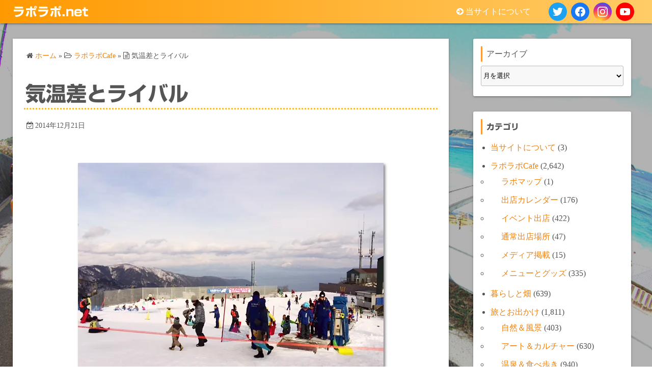

--- FILE ---
content_type: text/html; charset=UTF-8
request_url: https://raporapo.net/%E6%B0%97%E6%B8%A9%E5%B7%AE%E3%81%A8%E3%83%A9%E3%82%A4%E3%83%90%E3%83%AB
body_size: 26336
content:
<!DOCTYPE html>
<html lang="ja">
<head>
	<meta charset="UTF-8">
	<meta name="viewport" content="width=device-width,initial-scale=1">
	<title>気温差とライバル  |  ラポラポ.net</title>
<meta name='robots' content='max-image-preview:large' />
<link rel='dns-prefetch' href='//webfonts.xserver.jp' />
<link rel='dns-prefetch' href='//stats.wp.com' />
<link rel='preconnect' href='//i0.wp.com' />
<link rel='preconnect' href='//c0.wp.com' />
<link rel="alternate" type="application/rss+xml" title="ラポラポ.net &raquo; フィード" href="https://raporapo.net/feed" />
<link rel="alternate" type="application/rss+xml" title="ラポラポ.net &raquo; コメントフィード" href="https://raporapo.net/comments/feed" />
<link rel="alternate" type="application/rss+xml" title="ラポラポ.net &raquo; 気温差とライバル のコメントのフィード" href="https://raporapo.net/%e6%b0%97%e6%b8%a9%e5%b7%ae%e3%81%a8%e3%83%a9%e3%82%a4%e3%83%90%e3%83%ab/feed" />
<link rel="alternate" title="oEmbed (JSON)" type="application/json+oembed" href="https://raporapo.net/wp-json/oembed/1.0/embed?url=https%3A%2F%2Fraporapo.net%2F%25e6%25b0%2597%25e6%25b8%25a9%25e5%25b7%25ae%25e3%2581%25a8%25e3%2583%25a9%25e3%2582%25a4%25e3%2583%2590%25e3%2583%25ab" />
<link rel="alternate" title="oEmbed (XML)" type="text/xml+oembed" href="https://raporapo.net/wp-json/oembed/1.0/embed?url=https%3A%2F%2Fraporapo.net%2F%25e6%25b0%2597%25e6%25b8%25a9%25e5%25b7%25ae%25e3%2581%25a8%25e3%2583%25a9%25e3%2582%25a4%25e3%2583%2590%25e3%2583%25ab&#038;format=xml" />
<style id='wp-img-auto-sizes-contain-inline-css'>
img:is([sizes=auto i],[sizes^="auto," i]){contain-intrinsic-size:3000px 1500px}
/*# sourceURL=wp-img-auto-sizes-contain-inline-css */
</style>
<style id='wp-emoji-styles-inline-css'>

	img.wp-smiley, img.emoji {
		display: inline !important;
		border: none !important;
		box-shadow: none !important;
		height: 1em !important;
		width: 1em !important;
		margin: 0 0.07em !important;
		vertical-align: -0.1em !important;
		background: none !important;
		padding: 0 !important;
	}
/*# sourceURL=wp-emoji-styles-inline-css */
</style>
<style id='wp-block-library-inline-css'>
:root{--wp-block-synced-color:#7a00df;--wp-block-synced-color--rgb:122,0,223;--wp-bound-block-color:var(--wp-block-synced-color);--wp-editor-canvas-background:#ddd;--wp-admin-theme-color:#007cba;--wp-admin-theme-color--rgb:0,124,186;--wp-admin-theme-color-darker-10:#006ba1;--wp-admin-theme-color-darker-10--rgb:0,107,160.5;--wp-admin-theme-color-darker-20:#005a87;--wp-admin-theme-color-darker-20--rgb:0,90,135;--wp-admin-border-width-focus:2px}@media (min-resolution:192dpi){:root{--wp-admin-border-width-focus:1.5px}}.wp-element-button{cursor:pointer}:root .has-very-light-gray-background-color{background-color:#eee}:root .has-very-dark-gray-background-color{background-color:#313131}:root .has-very-light-gray-color{color:#eee}:root .has-very-dark-gray-color{color:#313131}:root .has-vivid-green-cyan-to-vivid-cyan-blue-gradient-background{background:linear-gradient(135deg,#00d084,#0693e3)}:root .has-purple-crush-gradient-background{background:linear-gradient(135deg,#34e2e4,#4721fb 50%,#ab1dfe)}:root .has-hazy-dawn-gradient-background{background:linear-gradient(135deg,#faaca8,#dad0ec)}:root .has-subdued-olive-gradient-background{background:linear-gradient(135deg,#fafae1,#67a671)}:root .has-atomic-cream-gradient-background{background:linear-gradient(135deg,#fdd79a,#004a59)}:root .has-nightshade-gradient-background{background:linear-gradient(135deg,#330968,#31cdcf)}:root .has-midnight-gradient-background{background:linear-gradient(135deg,#020381,#2874fc)}:root{--wp--preset--font-size--normal:16px;--wp--preset--font-size--huge:42px}.has-regular-font-size{font-size:1em}.has-larger-font-size{font-size:2.625em}.has-normal-font-size{font-size:var(--wp--preset--font-size--normal)}.has-huge-font-size{font-size:var(--wp--preset--font-size--huge)}.has-text-align-center{text-align:center}.has-text-align-left{text-align:left}.has-text-align-right{text-align:right}.has-fit-text{white-space:nowrap!important}#end-resizable-editor-section{display:none}.aligncenter{clear:both}.items-justified-left{justify-content:flex-start}.items-justified-center{justify-content:center}.items-justified-right{justify-content:flex-end}.items-justified-space-between{justify-content:space-between}.screen-reader-text{border:0;clip-path:inset(50%);height:1px;margin:-1px;overflow:hidden;padding:0;position:absolute;width:1px;word-wrap:normal!important}.screen-reader-text:focus{background-color:#ddd;clip-path:none;color:#444;display:block;font-size:1em;height:auto;left:5px;line-height:normal;padding:15px 23px 14px;text-decoration:none;top:5px;width:auto;z-index:100000}html :where(.has-border-color){border-style:solid}html :where([style*=border-top-color]){border-top-style:solid}html :where([style*=border-right-color]){border-right-style:solid}html :where([style*=border-bottom-color]){border-bottom-style:solid}html :where([style*=border-left-color]){border-left-style:solid}html :where([style*=border-width]){border-style:solid}html :where([style*=border-top-width]){border-top-style:solid}html :where([style*=border-right-width]){border-right-style:solid}html :where([style*=border-bottom-width]){border-bottom-style:solid}html :where([style*=border-left-width]){border-left-style:solid}html :where(img[class*=wp-image-]){height:auto;max-width:100%}:where(figure){margin:0 0 1em}html :where(.is-position-sticky){--wp-admin--admin-bar--position-offset:var(--wp-admin--admin-bar--height,0px)}@media screen and (max-width:600px){html :where(.is-position-sticky){--wp-admin--admin-bar--position-offset:0px}}

/*# sourceURL=wp-block-library-inline-css */
</style><style id='wp-block-archives-inline-css'>
.wp-block-archives{box-sizing:border-box}.wp-block-archives-dropdown label{display:block}
/*# sourceURL=https://c0.wp.com/c/6.9/wp-includes/blocks/archives/style.min.css */
</style>
<style id='wp-block-categories-inline-css'>
.wp-block-categories{box-sizing:border-box}.wp-block-categories.alignleft{margin-right:2em}.wp-block-categories.alignright{margin-left:2em}.wp-block-categories.wp-block-categories-dropdown.aligncenter{text-align:center}.wp-block-categories .wp-block-categories__label{display:block;width:100%}
/*# sourceURL=https://c0.wp.com/c/6.9/wp-includes/blocks/categories/style.min.css */
</style>
<style id='wp-block-heading-inline-css'>
h1:where(.wp-block-heading).has-background,h2:where(.wp-block-heading).has-background,h3:where(.wp-block-heading).has-background,h4:where(.wp-block-heading).has-background,h5:where(.wp-block-heading).has-background,h6:where(.wp-block-heading).has-background{padding:1.25em 2.375em}h1.has-text-align-left[style*=writing-mode]:where([style*=vertical-lr]),h1.has-text-align-right[style*=writing-mode]:where([style*=vertical-rl]),h2.has-text-align-left[style*=writing-mode]:where([style*=vertical-lr]),h2.has-text-align-right[style*=writing-mode]:where([style*=vertical-rl]),h3.has-text-align-left[style*=writing-mode]:where([style*=vertical-lr]),h3.has-text-align-right[style*=writing-mode]:where([style*=vertical-rl]),h4.has-text-align-left[style*=writing-mode]:where([style*=vertical-lr]),h4.has-text-align-right[style*=writing-mode]:where([style*=vertical-rl]),h5.has-text-align-left[style*=writing-mode]:where([style*=vertical-lr]),h5.has-text-align-right[style*=writing-mode]:where([style*=vertical-rl]),h6.has-text-align-left[style*=writing-mode]:where([style*=vertical-lr]),h6.has-text-align-right[style*=writing-mode]:where([style*=vertical-rl]){rotate:180deg}
/*# sourceURL=https://c0.wp.com/c/6.9/wp-includes/blocks/heading/style.min.css */
</style>
<style id='wp-block-image-inline-css'>
.wp-block-image>a,.wp-block-image>figure>a{display:inline-block}.wp-block-image img{box-sizing:border-box;height:auto;max-width:100%;vertical-align:bottom}@media not (prefers-reduced-motion){.wp-block-image img.hide{visibility:hidden}.wp-block-image img.show{animation:show-content-image .4s}}.wp-block-image[style*=border-radius] img,.wp-block-image[style*=border-radius]>a{border-radius:inherit}.wp-block-image.has-custom-border img{box-sizing:border-box}.wp-block-image.aligncenter{text-align:center}.wp-block-image.alignfull>a,.wp-block-image.alignwide>a{width:100%}.wp-block-image.alignfull img,.wp-block-image.alignwide img{height:auto;width:100%}.wp-block-image .aligncenter,.wp-block-image .alignleft,.wp-block-image .alignright,.wp-block-image.aligncenter,.wp-block-image.alignleft,.wp-block-image.alignright{display:table}.wp-block-image .aligncenter>figcaption,.wp-block-image .alignleft>figcaption,.wp-block-image .alignright>figcaption,.wp-block-image.aligncenter>figcaption,.wp-block-image.alignleft>figcaption,.wp-block-image.alignright>figcaption{caption-side:bottom;display:table-caption}.wp-block-image .alignleft{float:left;margin:.5em 1em .5em 0}.wp-block-image .alignright{float:right;margin:.5em 0 .5em 1em}.wp-block-image .aligncenter{margin-left:auto;margin-right:auto}.wp-block-image :where(figcaption){margin-bottom:1em;margin-top:.5em}.wp-block-image.is-style-circle-mask img{border-radius:9999px}@supports ((-webkit-mask-image:none) or (mask-image:none)) or (-webkit-mask-image:none){.wp-block-image.is-style-circle-mask img{border-radius:0;-webkit-mask-image:url('data:image/svg+xml;utf8,<svg viewBox="0 0 100 100" xmlns="http://www.w3.org/2000/svg"><circle cx="50" cy="50" r="50"/></svg>');mask-image:url('data:image/svg+xml;utf8,<svg viewBox="0 0 100 100" xmlns="http://www.w3.org/2000/svg"><circle cx="50" cy="50" r="50"/></svg>');mask-mode:alpha;-webkit-mask-position:center;mask-position:center;-webkit-mask-repeat:no-repeat;mask-repeat:no-repeat;-webkit-mask-size:contain;mask-size:contain}}:root :where(.wp-block-image.is-style-rounded img,.wp-block-image .is-style-rounded img){border-radius:9999px}.wp-block-image figure{margin:0}.wp-lightbox-container{display:flex;flex-direction:column;position:relative}.wp-lightbox-container img{cursor:zoom-in}.wp-lightbox-container img:hover+button{opacity:1}.wp-lightbox-container button{align-items:center;backdrop-filter:blur(16px) saturate(180%);background-color:#5a5a5a40;border:none;border-radius:4px;cursor:zoom-in;display:flex;height:20px;justify-content:center;opacity:0;padding:0;position:absolute;right:16px;text-align:center;top:16px;width:20px;z-index:100}@media not (prefers-reduced-motion){.wp-lightbox-container button{transition:opacity .2s ease}}.wp-lightbox-container button:focus-visible{outline:3px auto #5a5a5a40;outline:3px auto -webkit-focus-ring-color;outline-offset:3px}.wp-lightbox-container button:hover{cursor:pointer;opacity:1}.wp-lightbox-container button:focus{opacity:1}.wp-lightbox-container button:focus,.wp-lightbox-container button:hover,.wp-lightbox-container button:not(:hover):not(:active):not(.has-background){background-color:#5a5a5a40;border:none}.wp-lightbox-overlay{box-sizing:border-box;cursor:zoom-out;height:100vh;left:0;overflow:hidden;position:fixed;top:0;visibility:hidden;width:100%;z-index:100000}.wp-lightbox-overlay .close-button{align-items:center;cursor:pointer;display:flex;justify-content:center;min-height:40px;min-width:40px;padding:0;position:absolute;right:calc(env(safe-area-inset-right) + 16px);top:calc(env(safe-area-inset-top) + 16px);z-index:5000000}.wp-lightbox-overlay .close-button:focus,.wp-lightbox-overlay .close-button:hover,.wp-lightbox-overlay .close-button:not(:hover):not(:active):not(.has-background){background:none;border:none}.wp-lightbox-overlay .lightbox-image-container{height:var(--wp--lightbox-container-height);left:50%;overflow:hidden;position:absolute;top:50%;transform:translate(-50%,-50%);transform-origin:top left;width:var(--wp--lightbox-container-width);z-index:9999999999}.wp-lightbox-overlay .wp-block-image{align-items:center;box-sizing:border-box;display:flex;height:100%;justify-content:center;margin:0;position:relative;transform-origin:0 0;width:100%;z-index:3000000}.wp-lightbox-overlay .wp-block-image img{height:var(--wp--lightbox-image-height);min-height:var(--wp--lightbox-image-height);min-width:var(--wp--lightbox-image-width);width:var(--wp--lightbox-image-width)}.wp-lightbox-overlay .wp-block-image figcaption{display:none}.wp-lightbox-overlay button{background:none;border:none}.wp-lightbox-overlay .scrim{background-color:#fff;height:100%;opacity:.9;position:absolute;width:100%;z-index:2000000}.wp-lightbox-overlay.active{visibility:visible}@media not (prefers-reduced-motion){.wp-lightbox-overlay.active{animation:turn-on-visibility .25s both}.wp-lightbox-overlay.active img{animation:turn-on-visibility .35s both}.wp-lightbox-overlay.show-closing-animation:not(.active){animation:turn-off-visibility .35s both}.wp-lightbox-overlay.show-closing-animation:not(.active) img{animation:turn-off-visibility .25s both}.wp-lightbox-overlay.zoom.active{animation:none;opacity:1;visibility:visible}.wp-lightbox-overlay.zoom.active .lightbox-image-container{animation:lightbox-zoom-in .4s}.wp-lightbox-overlay.zoom.active .lightbox-image-container img{animation:none}.wp-lightbox-overlay.zoom.active .scrim{animation:turn-on-visibility .4s forwards}.wp-lightbox-overlay.zoom.show-closing-animation:not(.active){animation:none}.wp-lightbox-overlay.zoom.show-closing-animation:not(.active) .lightbox-image-container{animation:lightbox-zoom-out .4s}.wp-lightbox-overlay.zoom.show-closing-animation:not(.active) .lightbox-image-container img{animation:none}.wp-lightbox-overlay.zoom.show-closing-animation:not(.active) .scrim{animation:turn-off-visibility .4s forwards}}@keyframes show-content-image{0%{visibility:hidden}99%{visibility:hidden}to{visibility:visible}}@keyframes turn-on-visibility{0%{opacity:0}to{opacity:1}}@keyframes turn-off-visibility{0%{opacity:1;visibility:visible}99%{opacity:0;visibility:visible}to{opacity:0;visibility:hidden}}@keyframes lightbox-zoom-in{0%{transform:translate(calc((-100vw + var(--wp--lightbox-scrollbar-width))/2 + var(--wp--lightbox-initial-left-position)),calc(-50vh + var(--wp--lightbox-initial-top-position))) scale(var(--wp--lightbox-scale))}to{transform:translate(-50%,-50%) scale(1)}}@keyframes lightbox-zoom-out{0%{transform:translate(-50%,-50%) scale(1);visibility:visible}99%{visibility:visible}to{transform:translate(calc((-100vw + var(--wp--lightbox-scrollbar-width))/2 + var(--wp--lightbox-initial-left-position)),calc(-50vh + var(--wp--lightbox-initial-top-position))) scale(var(--wp--lightbox-scale));visibility:hidden}}
/*# sourceURL=https://c0.wp.com/c/6.9/wp-includes/blocks/image/style.min.css */
</style>
<style id='wp-block-image-theme-inline-css'>
:root :where(.wp-block-image figcaption){color:#555;font-size:13px;text-align:center}.is-dark-theme :root :where(.wp-block-image figcaption){color:#ffffffa6}.wp-block-image{margin:0 0 1em}
/*# sourceURL=https://c0.wp.com/c/6.9/wp-includes/blocks/image/theme.min.css */
</style>
<style id='wp-block-latest-comments-inline-css'>
ol.wp-block-latest-comments{box-sizing:border-box;margin-left:0}:where(.wp-block-latest-comments:not([style*=line-height] .wp-block-latest-comments__comment)){line-height:1.1}:where(.wp-block-latest-comments:not([style*=line-height] .wp-block-latest-comments__comment-excerpt p)){line-height:1.8}.has-dates :where(.wp-block-latest-comments:not([style*=line-height])),.has-excerpts :where(.wp-block-latest-comments:not([style*=line-height])){line-height:1.5}.wp-block-latest-comments .wp-block-latest-comments{padding-left:0}.wp-block-latest-comments__comment{list-style:none;margin-bottom:1em}.has-avatars .wp-block-latest-comments__comment{list-style:none;min-height:2.25em}.has-avatars .wp-block-latest-comments__comment .wp-block-latest-comments__comment-excerpt,.has-avatars .wp-block-latest-comments__comment .wp-block-latest-comments__comment-meta{margin-left:3.25em}.wp-block-latest-comments__comment-excerpt p{font-size:.875em;margin:.36em 0 1.4em}.wp-block-latest-comments__comment-date{display:block;font-size:.75em}.wp-block-latest-comments .avatar,.wp-block-latest-comments__comment-avatar{border-radius:1.5em;display:block;float:left;height:2.5em;margin-right:.75em;width:2.5em}.wp-block-latest-comments[class*=-font-size] a,.wp-block-latest-comments[style*=font-size] a{font-size:inherit}
/*# sourceURL=https://c0.wp.com/c/6.9/wp-includes/blocks/latest-comments/style.min.css */
</style>
<style id='wp-block-tag-cloud-inline-css'>
.wp-block-tag-cloud{box-sizing:border-box}.wp-block-tag-cloud.aligncenter{justify-content:center;text-align:center}.wp-block-tag-cloud a{display:inline-block;margin-right:5px}.wp-block-tag-cloud span{display:inline-block;margin-left:5px;text-decoration:none}:root :where(.wp-block-tag-cloud.is-style-outline){display:flex;flex-wrap:wrap;gap:1ch}:root :where(.wp-block-tag-cloud.is-style-outline a){border:1px solid;font-size:unset!important;margin-right:0;padding:1ch 2ch;text-decoration:none!important}
/*# sourceURL=https://c0.wp.com/c/6.9/wp-includes/blocks/tag-cloud/style.min.css */
</style>
<style id='wp-block-group-inline-css'>
.wp-block-group{box-sizing:border-box}:where(.wp-block-group.wp-block-group-is-layout-constrained){position:relative}
/*# sourceURL=https://c0.wp.com/c/6.9/wp-includes/blocks/group/style.min.css */
</style>
<style id='wp-block-group-theme-inline-css'>
:where(.wp-block-group.has-background){padding:1.25em 2.375em}
/*# sourceURL=https://c0.wp.com/c/6.9/wp-includes/blocks/group/theme.min.css */
</style>
<style id='wp-block-paragraph-inline-css'>
.is-small-text{font-size:.875em}.is-regular-text{font-size:1em}.is-large-text{font-size:2.25em}.is-larger-text{font-size:3em}.has-drop-cap:not(:focus):first-letter{float:left;font-size:8.4em;font-style:normal;font-weight:100;line-height:.68;margin:.05em .1em 0 0;text-transform:uppercase}body.rtl .has-drop-cap:not(:focus):first-letter{float:none;margin-left:.1em}p.has-drop-cap.has-background{overflow:hidden}:root :where(p.has-background){padding:1.25em 2.375em}:where(p.has-text-color:not(.has-link-color)) a{color:inherit}p.has-text-align-left[style*="writing-mode:vertical-lr"],p.has-text-align-right[style*="writing-mode:vertical-rl"]{rotate:180deg}
/*# sourceURL=https://c0.wp.com/c/6.9/wp-includes/blocks/paragraph/style.min.css */
</style>
<style id='global-styles-inline-css'>
:root{--wp--preset--aspect-ratio--square: 1;--wp--preset--aspect-ratio--4-3: 4/3;--wp--preset--aspect-ratio--3-4: 3/4;--wp--preset--aspect-ratio--3-2: 3/2;--wp--preset--aspect-ratio--2-3: 2/3;--wp--preset--aspect-ratio--16-9: 16/9;--wp--preset--aspect-ratio--9-16: 9/16;--wp--preset--color--black: #000000;--wp--preset--color--cyan-bluish-gray: #abb8c3;--wp--preset--color--white: #ffffff;--wp--preset--color--pale-pink: #f78da7;--wp--preset--color--vivid-red: #cf2e2e;--wp--preset--color--luminous-vivid-orange: #ff6900;--wp--preset--color--luminous-vivid-amber: #fcb900;--wp--preset--color--light-green-cyan: #7bdcb5;--wp--preset--color--vivid-green-cyan: #00d084;--wp--preset--color--pale-cyan-blue: #8ed1fc;--wp--preset--color--vivid-cyan-blue: #0693e3;--wp--preset--color--vivid-purple: #9b51e0;--wp--preset--gradient--vivid-cyan-blue-to-vivid-purple: linear-gradient(135deg,rgb(6,147,227) 0%,rgb(155,81,224) 100%);--wp--preset--gradient--light-green-cyan-to-vivid-green-cyan: linear-gradient(135deg,rgb(122,220,180) 0%,rgb(0,208,130) 100%);--wp--preset--gradient--luminous-vivid-amber-to-luminous-vivid-orange: linear-gradient(135deg,rgb(252,185,0) 0%,rgb(255,105,0) 100%);--wp--preset--gradient--luminous-vivid-orange-to-vivid-red: linear-gradient(135deg,rgb(255,105,0) 0%,rgb(207,46,46) 100%);--wp--preset--gradient--very-light-gray-to-cyan-bluish-gray: linear-gradient(135deg,rgb(238,238,238) 0%,rgb(169,184,195) 100%);--wp--preset--gradient--cool-to-warm-spectrum: linear-gradient(135deg,rgb(74,234,220) 0%,rgb(151,120,209) 20%,rgb(207,42,186) 40%,rgb(238,44,130) 60%,rgb(251,105,98) 80%,rgb(254,248,76) 100%);--wp--preset--gradient--blush-light-purple: linear-gradient(135deg,rgb(255,206,236) 0%,rgb(152,150,240) 100%);--wp--preset--gradient--blush-bordeaux: linear-gradient(135deg,rgb(254,205,165) 0%,rgb(254,45,45) 50%,rgb(107,0,62) 100%);--wp--preset--gradient--luminous-dusk: linear-gradient(135deg,rgb(255,203,112) 0%,rgb(199,81,192) 50%,rgb(65,88,208) 100%);--wp--preset--gradient--pale-ocean: linear-gradient(135deg,rgb(255,245,203) 0%,rgb(182,227,212) 50%,rgb(51,167,181) 100%);--wp--preset--gradient--electric-grass: linear-gradient(135deg,rgb(202,248,128) 0%,rgb(113,206,126) 100%);--wp--preset--gradient--midnight: linear-gradient(135deg,rgb(2,3,129) 0%,rgb(40,116,252) 100%);--wp--preset--font-size--small: 13px;--wp--preset--font-size--medium: 20px;--wp--preset--font-size--large: 36px;--wp--preset--font-size--x-large: 42px;--wp--preset--spacing--20: 0.44rem;--wp--preset--spacing--30: 0.67rem;--wp--preset--spacing--40: 1rem;--wp--preset--spacing--50: 1.5rem;--wp--preset--spacing--60: 2.25rem;--wp--preset--spacing--70: 3.38rem;--wp--preset--spacing--80: 5.06rem;--wp--preset--shadow--natural: 6px 6px 9px rgba(0, 0, 0, 0.2);--wp--preset--shadow--deep: 12px 12px 50px rgba(0, 0, 0, 0.4);--wp--preset--shadow--sharp: 6px 6px 0px rgba(0, 0, 0, 0.2);--wp--preset--shadow--outlined: 6px 6px 0px -3px rgb(255, 255, 255), 6px 6px rgb(0, 0, 0);--wp--preset--shadow--crisp: 6px 6px 0px rgb(0, 0, 0);}:where(.is-layout-flex){gap: 0.5em;}:where(.is-layout-grid){gap: 0.5em;}body .is-layout-flex{display: flex;}.is-layout-flex{flex-wrap: wrap;align-items: center;}.is-layout-flex > :is(*, div){margin: 0;}body .is-layout-grid{display: grid;}.is-layout-grid > :is(*, div){margin: 0;}:where(.wp-block-columns.is-layout-flex){gap: 2em;}:where(.wp-block-columns.is-layout-grid){gap: 2em;}:where(.wp-block-post-template.is-layout-flex){gap: 1.25em;}:where(.wp-block-post-template.is-layout-grid){gap: 1.25em;}.has-black-color{color: var(--wp--preset--color--black) !important;}.has-cyan-bluish-gray-color{color: var(--wp--preset--color--cyan-bluish-gray) !important;}.has-white-color{color: var(--wp--preset--color--white) !important;}.has-pale-pink-color{color: var(--wp--preset--color--pale-pink) !important;}.has-vivid-red-color{color: var(--wp--preset--color--vivid-red) !important;}.has-luminous-vivid-orange-color{color: var(--wp--preset--color--luminous-vivid-orange) !important;}.has-luminous-vivid-amber-color{color: var(--wp--preset--color--luminous-vivid-amber) !important;}.has-light-green-cyan-color{color: var(--wp--preset--color--light-green-cyan) !important;}.has-vivid-green-cyan-color{color: var(--wp--preset--color--vivid-green-cyan) !important;}.has-pale-cyan-blue-color{color: var(--wp--preset--color--pale-cyan-blue) !important;}.has-vivid-cyan-blue-color{color: var(--wp--preset--color--vivid-cyan-blue) !important;}.has-vivid-purple-color{color: var(--wp--preset--color--vivid-purple) !important;}.has-black-background-color{background-color: var(--wp--preset--color--black) !important;}.has-cyan-bluish-gray-background-color{background-color: var(--wp--preset--color--cyan-bluish-gray) !important;}.has-white-background-color{background-color: var(--wp--preset--color--white) !important;}.has-pale-pink-background-color{background-color: var(--wp--preset--color--pale-pink) !important;}.has-vivid-red-background-color{background-color: var(--wp--preset--color--vivid-red) !important;}.has-luminous-vivid-orange-background-color{background-color: var(--wp--preset--color--luminous-vivid-orange) !important;}.has-luminous-vivid-amber-background-color{background-color: var(--wp--preset--color--luminous-vivid-amber) !important;}.has-light-green-cyan-background-color{background-color: var(--wp--preset--color--light-green-cyan) !important;}.has-vivid-green-cyan-background-color{background-color: var(--wp--preset--color--vivid-green-cyan) !important;}.has-pale-cyan-blue-background-color{background-color: var(--wp--preset--color--pale-cyan-blue) !important;}.has-vivid-cyan-blue-background-color{background-color: var(--wp--preset--color--vivid-cyan-blue) !important;}.has-vivid-purple-background-color{background-color: var(--wp--preset--color--vivid-purple) !important;}.has-black-border-color{border-color: var(--wp--preset--color--black) !important;}.has-cyan-bluish-gray-border-color{border-color: var(--wp--preset--color--cyan-bluish-gray) !important;}.has-white-border-color{border-color: var(--wp--preset--color--white) !important;}.has-pale-pink-border-color{border-color: var(--wp--preset--color--pale-pink) !important;}.has-vivid-red-border-color{border-color: var(--wp--preset--color--vivid-red) !important;}.has-luminous-vivid-orange-border-color{border-color: var(--wp--preset--color--luminous-vivid-orange) !important;}.has-luminous-vivid-amber-border-color{border-color: var(--wp--preset--color--luminous-vivid-amber) !important;}.has-light-green-cyan-border-color{border-color: var(--wp--preset--color--light-green-cyan) !important;}.has-vivid-green-cyan-border-color{border-color: var(--wp--preset--color--vivid-green-cyan) !important;}.has-pale-cyan-blue-border-color{border-color: var(--wp--preset--color--pale-cyan-blue) !important;}.has-vivid-cyan-blue-border-color{border-color: var(--wp--preset--color--vivid-cyan-blue) !important;}.has-vivid-purple-border-color{border-color: var(--wp--preset--color--vivid-purple) !important;}.has-vivid-cyan-blue-to-vivid-purple-gradient-background{background: var(--wp--preset--gradient--vivid-cyan-blue-to-vivid-purple) !important;}.has-light-green-cyan-to-vivid-green-cyan-gradient-background{background: var(--wp--preset--gradient--light-green-cyan-to-vivid-green-cyan) !important;}.has-luminous-vivid-amber-to-luminous-vivid-orange-gradient-background{background: var(--wp--preset--gradient--luminous-vivid-amber-to-luminous-vivid-orange) !important;}.has-luminous-vivid-orange-to-vivid-red-gradient-background{background: var(--wp--preset--gradient--luminous-vivid-orange-to-vivid-red) !important;}.has-very-light-gray-to-cyan-bluish-gray-gradient-background{background: var(--wp--preset--gradient--very-light-gray-to-cyan-bluish-gray) !important;}.has-cool-to-warm-spectrum-gradient-background{background: var(--wp--preset--gradient--cool-to-warm-spectrum) !important;}.has-blush-light-purple-gradient-background{background: var(--wp--preset--gradient--blush-light-purple) !important;}.has-blush-bordeaux-gradient-background{background: var(--wp--preset--gradient--blush-bordeaux) !important;}.has-luminous-dusk-gradient-background{background: var(--wp--preset--gradient--luminous-dusk) !important;}.has-pale-ocean-gradient-background{background: var(--wp--preset--gradient--pale-ocean) !important;}.has-electric-grass-gradient-background{background: var(--wp--preset--gradient--electric-grass) !important;}.has-midnight-gradient-background{background: var(--wp--preset--gradient--midnight) !important;}.has-small-font-size{font-size: var(--wp--preset--font-size--small) !important;}.has-medium-font-size{font-size: var(--wp--preset--font-size--medium) !important;}.has-large-font-size{font-size: var(--wp--preset--font-size--large) !important;}.has-x-large-font-size{font-size: var(--wp--preset--font-size--x-large) !important;}
/*# sourceURL=global-styles-inline-css */
</style>

<style id='classic-theme-styles-inline-css'>
/*! This file is auto-generated */
.wp-block-button__link{color:#fff;background-color:#32373c;border-radius:9999px;box-shadow:none;text-decoration:none;padding:calc(.667em + 2px) calc(1.333em + 2px);font-size:1.125em}.wp-block-file__button{background:#32373c;color:#fff;text-decoration:none}
/*# sourceURL=/wp-includes/css/classic-themes.min.css */
</style>
<link rel='stylesheet' id='simple_days_style-css' href='https://raporapo.net/wp-content/uploads/simple_days_cache/style.min.css?ver=0.9.191' media='all' />
<link rel='stylesheet' id='simple_days_block-css' href='https://raporapo.net/wp-content/themes/simple-days/assets/css/block.min.css?ver=6.9' media='all' />
<link rel='stylesheet' id='contact-form-7-css' href='https://raporapo.net/wp-content/plugins/contact-form-7/includes/css/styles.css?ver=6.1.4' media='all' />
<link rel='stylesheet' id='brief_message_widget-css' href='https://raporapo.net/wp-content/plugins/brief-message/css/widget.min.css?ver=0.0.5' media='all' />
<link rel="preload" href="https://raporapo.net/wp-content/themes/simple-days/assets/css/keyframes.min.css?ver=6.9" as="style" />
<link rel='stylesheet' id='simple_days_keyframes-css' href='https://raporapo.net/wp-content/themes/simple-days/assets/css/keyframes.min.css?ver=6.9' media='all' />
<link rel="preload" href="https://raporapo.net/wp-content/themes/simple-days/assets/fonts/fontawesome/style.min.css" as="style" />
<link rel='stylesheet' id='font-awesome4-css' href='https://raporapo.net/wp-content/themes/simple-days/assets/fonts/fontawesome/style.min.css' media='all' />
<link rel='stylesheet' id='sharedaddy-css' href='https://c0.wp.com/p/jetpack/15.4/modules/sharedaddy/sharing.css' media='all' />
<link rel='stylesheet' id='social-logos-css' href='https://c0.wp.com/p/jetpack/15.4/_inc/social-logos/social-logos.min.css' media='all' />
<script src="https://c0.wp.com/c/6.9/wp-includes/js/jquery/jquery.min.js" id="jquery-core-js"></script>
<script src="https://c0.wp.com/c/6.9/wp-includes/js/jquery/jquery-migrate.min.js" id="jquery-migrate-js"></script>
<script src="//webfonts.xserver.jp/js/xserverv3.js?fadein=0&amp;ver=2.0.9" id="typesquare_std-js"></script>
<link rel="https://api.w.org/" href="https://raporapo.net/wp-json/" /><link rel="alternate" title="JSON" type="application/json" href="https://raporapo.net/wp-json/wp/v2/posts/3467" /><link rel="EditURI" type="application/rsd+xml" title="RSD" href="https://raporapo.net/xmlrpc.php?rsd" />
<meta name="generator" content="WordPress 6.9" />
<link rel="canonical" href="https://raporapo.net/%e6%b0%97%e6%b8%a9%e5%b7%ae%e3%81%a8%e3%83%a9%e3%82%a4%e3%83%90%e3%83%ab" />
<link rel='shortlink' href='https://wp.me/pdG2jD-TV' />
<style type='text/css'>
h1,h2,h3,.entry-title{ font-family: "新ゴ B";}h4,h5,h6{ font-family: "新ゴ B";}.hentry,.entry-content p,.post-inner.entry-content p{ font-family: "新ゴ R";}strong,b{ font-family: "新ゴ B";}</style>
<script>document.addEventListener("touchstart",function(){},{passive:true});</script>	<style>img#wpstats{display:none}</style>
		<style id="custom-background-css">
body.custom-background { background-image: url("https://raporapo.net/wp-content/uploads/2022/01/bg00001.jpg"); background-position: left top; background-size: cover; background-repeat: no-repeat; background-attachment: fixed; }
</style>
	
<!-- Jetpack Open Graph Tags -->
<meta property="og:type" content="article" />
<meta property="og:title" content="気温差とライバル" />
<meta property="og:url" content="https://raporapo.net/%e6%b0%97%e6%b8%a9%e5%b7%ae%e3%81%a8%e3%83%a9%e3%82%a4%e3%83%90%e3%83%ab" />
<meta property="og:description" content="ソリ遊びが楽しそうなスノーランド。僕はここにはいませんけどね！　あったかいところにいますよ～☆ ということで、&hellip;" />
<meta property="article:published_time" content="2014-12-21T11:53:09+00:00" />
<meta property="article:modified_time" content="2025-01-27T13:33:23+00:00" />
<meta property="og:site_name" content="ラポラポ.net" />
<meta property="og:image" content="https://raporapo.net/wp-content/uploads/2014/12/20141221_02.jpg" />
<meta property="og:image:width" content="600" />
<meta property="og:image:height" content="400" />
<meta property="og:image:alt" content="" />
<meta property="og:locale" content="ja_JP" />
<meta name="twitter:text:title" content="気温差とライバル" />
<meta name="twitter:image" content="https://raporapo.net/wp-content/uploads/2014/12/20141221_02.jpg?w=640" />
<meta name="twitter:card" content="summary_large_image" />

<!-- End Jetpack Open Graph Tags -->
<link rel="icon" href="https://i0.wp.com/raporapo.net/wp-content/uploads/2022/01/cropped-site-icon_512x512.png?fit=32%2C32&#038;ssl=1" sizes="32x32" />
<link rel="icon" href="https://i0.wp.com/raporapo.net/wp-content/uploads/2022/01/cropped-site-icon_512x512.png?fit=192%2C192&#038;ssl=1" sizes="192x192" />
<link rel="apple-touch-icon" href="https://i0.wp.com/raporapo.net/wp-content/uploads/2022/01/cropped-site-icon_512x512.png?fit=180%2C180&#038;ssl=1" />
<meta name="msapplication-TileImage" content="https://i0.wp.com/raporapo.net/wp-content/uploads/2022/01/cropped-site-icon_512x512.png?fit=270%2C270&#038;ssl=1" />
		<style id="wp-custom-css">
			.breadcrumb,
.post_title,
.post_date,
.post_body {
	margin-left: 5px;
	margin-right: 5px;
}
.post_body p {
	margin-bottom: 1.5em;
	text-align: justify;
}
.wp-block-image {
	border: none;
	background: none;
	margin-top: 2em;
	margin-bottom: 2em;
}
.wp-block-quote {
	border: none;
	padding: 1em 2em;
	background-color: #ffefdf;
}
.wp-block-table th {
	border-left: none;
	border-right: none;
	border-top: none;
	border-bottom: 1px dashed #999;
	background-color: #fff;
	padding-right: 1em;
}
.wp-block-table td {
	border-left: none;
	border-right: none;
	border-top: none;
	border-bottom: 1px dashed #999;
	background-color: #fff;
}
.sharedaddy {
	margin-top: 5em;
}
.sidebar {
	padding: 0em 1em;
}
.sidebar .widget_search  {
	padding: 12px 15px 18px 15px;
}
.sidebar .wp-block-group__inner-container {
	padding: 5px 5px 10px 5px;
}
.sidebar h4,
.wp-block-search__label,
.wp-block-archives label {
	border-left: solid 3px #ff9933;
	padding: 2px 8px;
	margin-bottom: 8px;
}
.wp-block-archives select {
	background-color: #f8f8f8;
}
li.wp-social-link {
	margin: 5px 0px;
}
ul.wp-block-categories-list li {
	margin-left: 1.2em;
	list-style-type: disc;
	list-style-position: outside;
}
ul.wp-block-categories-list ul.children li {
	margin-left: 1em;
	text-indent: -1.2em;
	list-style-type: circle;
	list-style-position: outside;
}
ol.wp-block-latest-comments li {
	margin-left: 1em;
	margin-bottom: 0em;
	list-style-type: disc;
	list-style-position: outside;	
}		</style>
		<link rel='stylesheet' id='jetpack-swiper-library-css' href='https://c0.wp.com/p/jetpack/15.4/_inc/blocks/swiper.css' media='all' />
<link rel='stylesheet' id='jetpack-carousel-css' href='https://c0.wp.com/p/jetpack/15.4/modules/carousel/jetpack-carousel.css' media='all' />
<link rel='stylesheet' id='lightbox_lity-css' href='https://raporapo.net/wp-content/plugins/yahman-add-ons/assets/js/lity/lity.min.css?ver=6.9' media='all' />
</head>
<body class="wp-singular post-template-default single single-post postid-3467 single-format-standard custom-background wp-embed-responsive wp-theme-simple-days" ontouchstart="">
		<a class="skip-link screen-reader-text" href="#main_wrap">コンテンツへスキップ</a>
	<input id="t_menu" class="dn" type="checkbox" />

		<header id="h_wrap" class="f_box f_col shadow_box h_sticky">
		
<div id="h_flex" class="wrap_frame f_box f_col110 w100">
	<div id="site_h" class="site_h f_box" role="banner">
		<div class="title_wrap f_box ai_c relative">

			
<div class="title_tag f_box ai_c f_col">
	<div class="site_title f_box ai_c f_col100"><h1 class="title_text fw8"><a href="https://raporapo.net/" class="" rel="home">ラポラポ.net</a></h1></div></div>

<div class="menu_box bar_box absolute f_box ai_c dn001"><label for="t_menu" class="humberger tap_no m0"></label></div>
		</div>


	</div>


	<div id="nav_h" class="f_box">
		
		<nav class="wrap_frame nav_base nh_con">
			<ul id="menu_h" class="menu_h menu_i lsn m0 f_box f_col110 menu_h menu_a f_box f_wrap f_col100 ai_c lsn">
<li id="menu-item-6344"  class="menu-item-6344  menu-item menu-item-type-taxonomy menu-item-object-category relative fw_bold">

<div class="f_box jc_sb ai_c">
<a class="menu_s_a f_box ai_c" href="https://raporapo.net/category/about-site">当サイトについて</a>
</div>

</li>
</ul>		</nav>
			</div>


			<div class="hw_con f_box f_col110 ai_c jc_c f_wrap">
			<aside id="ya_social_links-2" class="widget h_widget widget_ya_social_links"><div class="social_list"><ul class="sns_link_icon f_box f_wrap sns_opacity  jc_c m0 p0" style="list-style:none;"><li><a href="https://twitter.com/pielle_star" target="_blank" rel="noopener noreferrer" class="sns_twitter sns_icon_base f_box ai_c jc_c icon_circle non_hover flow_box tap_no" title="Twitter" style=""><svg class="svg-icon" width="28" height="20" viewBox="0 0 24 24" xmlns="http://www.w3.org/2000/svg"><path class="sns_icon_1" d="M23.954 4.569c-.885.389-1.83.654-2.825.775 1.014-.611 1.794-1.574 2.163-2.723-.951.555-2.005.959-3.127 1.184-.896-.959-2.173-1.559-3.591-1.559-2.717 0-4.92 2.203-4.92 4.917 0 .39.045.765.127 1.124C7.691 8.094 4.066 6.13 1.64 3.161c-.427.722-.666 1.561-.666 2.475 0 1.71.87 3.213 2.188 4.096-.807-.026-1.566-.248-2.228-.616v.061c0 2.385 1.693 4.374 3.946 4.827-.413.111-.849.171-1.296.171-.314 0-.615-.03-.916-.086.631 1.953 2.445 3.377 4.604 3.417-1.68 1.319-3.809 2.105-6.102 2.105-.39 0-.779-.023-1.17-.067 2.189 1.394 4.768 2.209 7.557 2.209 9.054 0 13.999-7.496 13.999-13.986 0-.209 0-.42-.015-.63.961-.689 1.8-1.56 2.46-2.548l-.047-.02z"/></svg></a></li><li><a href="https://www.facebook.com/raporapo.wing" target="_blank" rel="noopener noreferrer" class="sns_facebook sns_icon_base f_box ai_c jc_c icon_circle non_hover flow_box tap_no" title="Facebook" style=""><svg class="svg-icon" width="28" height="20" viewBox="0 0 24 24" xmlns="http://www.w3.org/2000/svg"><path class="sns_icon_2" d="M23.9981 11.9991C23.9981 5.37216 18.626 0 11.9991 0C5.37216 0 0 5.37216 0 11.9991C0 17.9882 4.38789 22.9522 10.1242 23.8524V15.4676H7.07758V11.9991H10.1242V9.35553C10.1242 6.34826 11.9156 4.68714 14.6564 4.68714C15.9692 4.68714 17.3424 4.92149 17.3424 4.92149V7.87439H15.8294C14.3388 7.87439 13.8739 8.79933 13.8739 9.74824V11.9991H17.2018L16.6698 15.4676H13.8739V23.8524C19.6103 22.9522 23.9981 17.9882 23.9981 11.9991Z"/></svg></a></li><li><a href="https://www.instagram.com/rapo_rapo" target="_blank" rel="noopener noreferrer" class="sns_instagram sns_icon_base f_box ai_c jc_c icon_circle non_hover flow_box tap_no" title="Instagram" style=""><svg class="svg-icon" width="28" height="20" viewBox="0 0 24 24" xmlns="http://www.w3.org/2000/svg"><radialGradient id="instagram" r="150%" cx="30%" cy="107%"><stop stop-color="#fdf497" offset="0" /><stop stop-color="#ffe52a" offset="0.05" /><stop stop-color="#fd5949" offset="0.45" /><stop stop-color="#d6249f" offset="0.6" /><stop stop-color="#285AEB" offset="0.9" /></radialGradient><path class="sns_icon_3" d="M12 0C8.74 0 8.333.015 7.053.072 5.775.132 4.905.333 4.14.63c-.789.306-1.459.717-2.126 1.384S.935 3.35.63 4.14C.333 4.905.131 5.775.072 7.053.012 8.333 0 8.74 0 12s.015 3.667.072 4.947c.06 1.277.261 2.148.558 2.913.306.788.717 1.459 1.384 2.126.667.666 1.336 1.079 2.126 1.384.766.296 1.636.499 2.913.558C8.333 23.988 8.74 24 12 24s3.667-.015 4.947-.072c1.277-.06 2.148-.262 2.913-.558.788-.306 1.459-.718 2.126-1.384.666-.667 1.079-1.335 1.384-2.126.296-.765.499-1.636.558-2.913.06-1.28.072-1.687.072-4.947s-.015-3.667-.072-4.947c-.06-1.277-.262-2.149-.558-2.913-.306-.789-.718-1.459-1.384-2.126C21.319 1.347 20.651.935 19.86.63c-.765-.297-1.636-.499-2.913-.558C15.667.012 15.26 0 12 0zm0 2.16c3.203 0 3.585.016 4.85.071 1.17.055 1.805.249 2.227.415.562.217.96.477 1.382.896.419.42.679.819.896 1.381.164.422.36 1.057.413 2.227.057 1.266.07 1.646.07 4.85s-.015 3.585-.074 4.85c-.061 1.17-.256 1.805-.421 2.227-.224.562-.479.96-.899 1.382-.419.419-.824.679-1.38.896-.42.164-1.065.36-2.235.413-1.274.057-1.649.07-4.859.07-3.211 0-3.586-.015-4.859-.074-1.171-.061-1.816-.256-2.236-.421-.569-.224-.96-.479-1.379-.899-.421-.419-.69-.824-.9-1.38-.165-.42-.359-1.065-.42-2.235-.045-1.26-.061-1.649-.061-4.844 0-3.196.016-3.586.061-4.861.061-1.17.255-1.814.42-2.234.21-.57.479-.96.9-1.381.419-.419.81-.689 1.379-.898.42-.166 1.051-.361 2.221-.421 1.275-.045 1.65-.06 4.859-.06l.045.03zm0 3.678c-3.405 0-6.162 2.76-6.162 6.162 0 3.405 2.76 6.162 6.162 6.162 3.405 0 6.162-2.76 6.162-6.162 0-3.405-2.76-6.162-6.162-6.162zM12 16c-2.21 0-4-1.79-4-4s1.79-4 4-4 4 1.79 4 4-1.79 4-4 4zm7.846-10.405c0 .795-.646 1.44-1.44 1.44-.795 0-1.44-.646-1.44-1.44 0-.794.646-1.439 1.44-1.439.793-.001 1.44.645 1.44 1.439z"/></svg></a></li><li><a href="https://www.youtube.com/channel/UC2UvobbWVHBmUjjiqcYo_Lg" target="_blank" rel="noopener noreferrer" class="sns_youtube sns_icon_base f_box ai_c jc_c icon_circle non_hover flow_box tap_no" title="Youtube" style=""><svg class="svg-icon" width="28" height="20" viewBox="0 0 24 24" xmlns="http://www.w3.org/2000/svg"><path class="sns_icon_4" d="M23.495 6.205a3.007 3.007 0 0 0-2.088-2.088c-1.87-.501-9.396-.501-9.396-.501s-7.507-.01-9.396.501A3.007 3.007 0 0 0 .527 6.205a31.247 31.247 0 0 0-.522 5.805 31.247 31.247 0 0 0 .522 5.783 3.007 3.007 0 0 0 2.088 2.088c1.868.502 9.396.502 9.396.502s7.506 0 9.396-.502a3.007 3.007 0 0 0 2.088-2.088 31.247 31.247 0 0 0 .5-5.783 31.247 31.247 0 0 0-.5-5.805zM9.609 15.601V8.408l6.264 3.602z"/></svg></a></li></ul></div></aside>		</div>
		

</div>
	</header>
	



	

  <div id="main_wrap" class="wrap_frame m_con jc_c001">
    <main id="post-3467" class="contents post_content shadow_box post-3467 post type-post status-publish format-standard category-raporapo-cafe category-travel-trip category-nature-scenery tag-58">

      <nav class="post_item mb_L"><ol id="breadcrumb" class="breadcrumb"><li><i class="fa fa-home" aria-hidden="true"></i> <a href="https://raporapo.net/"><span class="breadcrumb_home">ホーム</span></a></li> &raquo; <li><i class="fa fa-folder-open-o" aria-hidden="true"></i> <a href="https://raporapo.net/category/raporapo-cafe"><span class="breadcrumb_tree">ラポラポCafe</span></a></li> &raquo; <li><i class="fa fa-file-text-o" aria-hidden="true"></i> <span class="current">気温差とライバル</span></li></ol></nav><!-- .breadcrumbs --><div class="post_item mb_L"><h1 class="post_title">気温差とライバル</h1></div><div class="post_dates post_item f_box ai_c f_wrap mb_L fs14"><div><span class="post_date"><i class="fa fa-calendar-check-o" aria-hidden="true"></i> 2014年12月21日</span></div></div><article id="post_body" class="post_body clearfix post_item mb_L" itemprop="articleBody"><div class="wp-block-image">
<figure class="aligncenter size-full"><img data-recalc-dims="1" fetchpriority="high" decoding="async" width="600" height="400" data-attachment-id="22612" data-permalink="https://raporapo.net/%e6%98%a8%e5%b9%b4%e3%81%ae%e4%bb%8a%e9%a0%83%e3%81%af/20141221_01" data-orig-file="https://i0.wp.com/raporapo.net/wp-content/uploads/2015/12/20141221_01.jpg?fit=600%2C400&amp;ssl=1" data-orig-size="600,400" data-comments-opened="1" data-image-meta="{&quot;aperture&quot;:&quot;0&quot;,&quot;credit&quot;:&quot;&quot;,&quot;camera&quot;:&quot;KYY21&quot;,&quot;caption&quot;:&quot;&quot;,&quot;created_timestamp&quot;:&quot;1419172342&quot;,&quot;copyright&quot;:&quot;&quot;,&quot;focal_length&quot;:&quot;3.87&quot;,&quot;iso&quot;:&quot;0&quot;,&quot;shutter_speed&quot;:&quot;0.0014245014245014&quot;,&quot;title&quot;:&quot;&quot;,&quot;orientation&quot;:&quot;1&quot;}" data-image-title="20141221_01" data-image-description="" data-image-caption="" data-medium-file="https://i0.wp.com/raporapo.net/wp-content/uploads/2015/12/20141221_01.jpg?fit=300%2C200&amp;ssl=1" data-large-file="https://i0.wp.com/raporapo.net/wp-content/uploads/2015/12/20141221_01.jpg?fit=600%2C400&amp;ssl=1" data-src="https://i0.wp.com/raporapo.net/wp-content/uploads/2015/12/20141221_01.jpg?resize=600%2C400&#038;ssl=1" alt="" class="wp-image-22612 ya_lozad" title="スノーランド" data-srcset="https://i0.wp.com/raporapo.net/wp-content/uploads/2015/12/20141221_01.jpg?w=600&amp;ssl=1 600w, https://i0.wp.com/raporapo.net/wp-content/uploads/2015/12/20141221_01.jpg?resize=300%2C200&amp;ssl=1 300w" sizes="(max-width: 600px) 100vw, 600px" /><noscript><img data-recalc-dims="1" fetchpriority="high" decoding="async" width="600" height="400" data-attachment-id="22612" data-permalink="https://raporapo.net/%e6%98%a8%e5%b9%b4%e3%81%ae%e4%bb%8a%e9%a0%83%e3%81%af/20141221_01" data-orig-file="https://i0.wp.com/raporapo.net/wp-content/uploads/2015/12/20141221_01.jpg?fit=600%2C400&amp;ssl=1" data-orig-size="600,400" data-comments-opened="1" data-image-meta="{&quot;aperture&quot;:&quot;0&quot;,&quot;credit&quot;:&quot;&quot;,&quot;camera&quot;:&quot;KYY21&quot;,&quot;caption&quot;:&quot;&quot;,&quot;created_timestamp&quot;:&quot;1419172342&quot;,&quot;copyright&quot;:&quot;&quot;,&quot;focal_length&quot;:&quot;3.87&quot;,&quot;iso&quot;:&quot;0&quot;,&quot;shutter_speed&quot;:&quot;0.0014245014245014&quot;,&quot;title&quot;:&quot;&quot;,&quot;orientation&quot;:&quot;1&quot;}" data-image-title="20141221_01" data-image-description="" data-image-caption="" data-medium-file="https://i0.wp.com/raporapo.net/wp-content/uploads/2015/12/20141221_01.jpg?fit=300%2C200&amp;ssl=1" data-large-file="https://i0.wp.com/raporapo.net/wp-content/uploads/2015/12/20141221_01.jpg?fit=600%2C400&amp;ssl=1" src="https://i0.wp.com/raporapo.net/wp-content/uploads/2015/12/20141221_01.jpg?resize=600%2C400&#038;ssl=1" alt="" class="wp-image-22612" title="スノーランド" srcset="https://i0.wp.com/raporapo.net/wp-content/uploads/2015/12/20141221_01.jpg?w=600&amp;ssl=1 600w, https://i0.wp.com/raporapo.net/wp-content/uploads/2015/12/20141221_01.jpg?resize=300%2C200&amp;ssl=1 300w" sizes="(max-width: 600px) 100vw, 600px" /></noscript></figure>
</div>


<p>ソリ遊びが楽しそうなスノーランド。僕はここにはいませんけどね！　あったかいところにいますよ～☆</p>



<p>ということで、<a href="https://raporapo.net/%e3%81%b3%e3%82%8f%e6%b9%96%e3%83%90%e3%83%ac%e3%82%a4-%e3%80%90%ef%bc%a0%e6%bb%8b%e8%b3%80%e7%9c%8c%e3%80%91" target="_blank" rel="noreferrer noopener">びわ湖バレイ</a>さんでのハイブリッド出店の初日を終え、やっぱり一番気になるのは気温差。バイトから本業出店中に切り替わった瞬間、いっきに寒くなるので（今日はまぁあったかかかったけど）、体調管理をしかりせねば！、と思ったのでした。</p>



<p>そしてもう１つ、気になることが……。</p>


<div class="wp-block-image">
<figure class="aligncenter size-full"><img data-recalc-dims="1" decoding="async" width="600" height="400" data-attachment-id="25048" data-permalink="https://raporapo.net/%e6%b0%97%e6%b8%a9%e5%b7%ae%e3%81%a8%e3%83%a9%e3%82%a4%e3%83%90%e3%83%ab/20141221_02" data-orig-file="https://i0.wp.com/raporapo.net/wp-content/uploads/2014/12/20141221_02.jpg?fit=600%2C400&amp;ssl=1" data-orig-size="600,400" data-comments-opened="1" data-image-meta="{&quot;aperture&quot;:&quot;0&quot;,&quot;credit&quot;:&quot;&quot;,&quot;camera&quot;:&quot;KYY21&quot;,&quot;caption&quot;:&quot;&quot;,&quot;created_timestamp&quot;:&quot;1419149226&quot;,&quot;copyright&quot;:&quot;&quot;,&quot;focal_length&quot;:&quot;3.87&quot;,&quot;iso&quot;:&quot;0&quot;,&quot;shutter_speed&quot;:&quot;0.0061728395061728&quot;,&quot;title&quot;:&quot;&quot;,&quot;orientation&quot;:&quot;1&quot;}" data-image-title="20141221_02" data-image-description="" data-image-caption="" data-medium-file="https://i0.wp.com/raporapo.net/wp-content/uploads/2014/12/20141221_02.jpg?fit=300%2C200&amp;ssl=1" data-large-file="https://i0.wp.com/raporapo.net/wp-content/uploads/2014/12/20141221_02.jpg?fit=600%2C400&amp;ssl=1" data-src="https://i0.wp.com/raporapo.net/wp-content/uploads/2014/12/20141221_02.jpg?resize=600%2C400&#038;ssl=1" alt="" class="wp-image-25048 ya_lozad" title="ライバル現る？" data-srcset="https://i0.wp.com/raporapo.net/wp-content/uploads/2014/12/20141221_02.jpg?w=600&amp;ssl=1 600w, https://i0.wp.com/raporapo.net/wp-content/uploads/2014/12/20141221_02.jpg?resize=300%2C200&amp;ssl=1 300w" sizes="(max-width: 600px) 100vw, 600px" /><noscript><img data-recalc-dims="1" decoding="async" width="600" height="400" data-attachment-id="25048" data-permalink="https://raporapo.net/%e6%b0%97%e6%b8%a9%e5%b7%ae%e3%81%a8%e3%83%a9%e3%82%a4%e3%83%90%e3%83%ab/20141221_02" data-orig-file="https://i0.wp.com/raporapo.net/wp-content/uploads/2014/12/20141221_02.jpg?fit=600%2C400&amp;ssl=1" data-orig-size="600,400" data-comments-opened="1" data-image-meta="{&quot;aperture&quot;:&quot;0&quot;,&quot;credit&quot;:&quot;&quot;,&quot;camera&quot;:&quot;KYY21&quot;,&quot;caption&quot;:&quot;&quot;,&quot;created_timestamp&quot;:&quot;1419149226&quot;,&quot;copyright&quot;:&quot;&quot;,&quot;focal_length&quot;:&quot;3.87&quot;,&quot;iso&quot;:&quot;0&quot;,&quot;shutter_speed&quot;:&quot;0.0061728395061728&quot;,&quot;title&quot;:&quot;&quot;,&quot;orientation&quot;:&quot;1&quot;}" data-image-title="20141221_02" data-image-description="" data-image-caption="" data-medium-file="https://i0.wp.com/raporapo.net/wp-content/uploads/2014/12/20141221_02.jpg?fit=300%2C200&amp;ssl=1" data-large-file="https://i0.wp.com/raporapo.net/wp-content/uploads/2014/12/20141221_02.jpg?fit=600%2C400&amp;ssl=1" src="https://i0.wp.com/raporapo.net/wp-content/uploads/2014/12/20141221_02.jpg?resize=600%2C400&#038;ssl=1" alt="" class="wp-image-25048" title="ライバル現る？" srcset="https://i0.wp.com/raporapo.net/wp-content/uploads/2014/12/20141221_02.jpg?w=600&amp;ssl=1 600w, https://i0.wp.com/raporapo.net/wp-content/uploads/2014/12/20141221_02.jpg?resize=300%2C200&amp;ssl=1 300w" sizes="(max-width: 600px) 100vw, 600px" /></noscript></figure>
</div>


<p>朝アップしたこの写真の白い車、今日はお休みでしたけど、どうやら「コーヒー屋」さんらしいのです！</p>



<p>……あれ？　かぶった？（汗）</p>



<p>まぁ別にいいんですけど、車デカイっすよね～？　中が気になって覗いてみたけど、ぜんぜん見えませんでした（汗）。</p>



<p>さーて、ご一緒する日はいつになるかな～？　超～楽しみ～☆（ホントですよ？ｗ）</p>
<div class="sharedaddy sd-sharing-enabled"><div class="robots-nocontent sd-block sd-social sd-social-icon sd-sharing"><h3 class="sd-title">共有:</h3><div class="sd-content"><ul><li class="share-facebook"><a rel="nofollow noopener noreferrer"
				data-shared="sharing-facebook-3467"
				class="share-facebook sd-button share-icon no-text"
				href="https://raporapo.net/%e6%b0%97%e6%b8%a9%e5%b7%ae%e3%81%a8%e3%83%a9%e3%82%a4%e3%83%90%e3%83%ab?share=facebook"
				target="_blank"
				aria-labelledby="sharing-facebook-3467"
				>
				<span id="sharing-facebook-3467" hidden>Facebook で共有するにはクリックしてください (新しいウィンドウで開きます)</span>
				<span>Facebook</span>
			</a></li><li class="share-x"><a rel="nofollow noopener noreferrer"
				data-shared="sharing-x-3467"
				class="share-x sd-button share-icon no-text"
				href="https://raporapo.net/%e6%b0%97%e6%b8%a9%e5%b7%ae%e3%81%a8%e3%83%a9%e3%82%a4%e3%83%90%e3%83%ab?share=x"
				target="_blank"
				aria-labelledby="sharing-x-3467"
				>
				<span id="sharing-x-3467" hidden>クリックして X で共有 (新しいウィンドウで開きます)</span>
				<span>X</span>
			</a></li><li class="share-end"></li></ul></div></div></div></article><div class="post_tag post_item mb_L f_box f_wrap ai_c" itemprop="keywords"><i class="fa fa-tag mr10" aria-hidden="true"></i> <a href="https://raporapo.net/tag/%e6%bb%8b%e8%b3%80%e7%9c%8c" rel="tag" class="cat_tag_wrap fs13 fw6 shadow_box">滋賀県</a></div><nav class="nav_link_box post_item mb_L f_box jc_sb fit_content"><a href="https://raporapo.net/%e3%82%aa%e3%83%bc%e3%83%97%e3%83%bc%e3%83%b3%ef%bc%81" title="オープーン！" class="nav_link nav_link_l f_box f_col100 ai_c mb_L relative"><div class="nav_link_info absolute left0 t_15 m_s"><span class="p10 fs12"><i class="fa fa-angle-double-left" aria-hidden="true"></i> 前の記事</span></div><div class="nav_link_thum"><img alt="" class="ya_lozad" data-src="https://raporapo.net/wp-content/uploads/2014/12/20141221_00b.jpg" width="100" height="100" /><noscript><img src="https://raporapo.net/wp-content/uploads/2014/12/20141221_00b.jpg" width="100" height="100" /></noscript></div><div><p class="nav_link_title p10">オープーン！</p></div></a><a href="https://raporapo.net/%e3%82%84%e3%81%a3%e3%81%a6%e3%81%be%e3%81%99%ef%bc%81-5" title="やってます！" class="nav_link f_box f_col100 ai_c f_row_r mb_L mla relative"><div class="nav_link_info absolute right0 t_15 m_s"><span class="p10 fs12">次の記事 <i class="fa fa-angle-double-right" aria-hidden="true"></i></span></div><div class="nav_link_thum"><img alt="" class="ya_lozad" data-src="https://raporapo.net/wp-content/uploads/2014/12/20141222_00.jpg" width="100" height="100" /><noscript><img src="https://raporapo.net/wp-content/uploads/2014/12/20141222_00.jpg" width="100" height="100" /></noscript></div><div class="ta_r"><p class="nav_link_title p10">やってます！</p></div></a></nav>
<div id="comments" class="comments-area post_item mb_L">

		<div id="respond" class="comment-respond">
		<h3 id="reply-title" class="comment-reply-title">コメントする <small><a rel="nofollow" id="cancel-comment-reply-link" href="/%E6%B0%97%E6%B8%A9%E5%B7%AE%E3%81%A8%E3%83%A9%E3%82%A4%E3%83%90%E3%83%AB#respond" style="display:none;">コメントをキャンセル</a></small></h3><form action="https://raporapo.net/wp-comments-post.php" method="post" id="commentform" class="comment-form"><p class="comment-notes"><span id="email-notes">メールアドレスが公開されることはありません。</span> <span class="required-field-message"><span class="required">※</span> が付いている欄は必須項目です</span></p>
		<div class="form-group"><div class="input-field-head"><label for="comment">コメント&ensp;<span class="required">※</span></label></div><div class="input-field"><textarea class="materialize-textarea" type="text" rows="10" id="comment" name="comment" required="required" aria-required="true" aria-label="コメント"></textarea></div></div><div class="form-group"><div class="input-field-head"><label for="author">お名前&ensp;<span class="required">※</span></label></div><div class="input-field"><input class="validate" id="author" name="author" type="text" value="" size="30" required="required" aria-required="true" aria-label="お名前" /></div></div>
<div class="form-group"><div class="input-field-head"><label for="email">メールアドレス&ensp;<span class="required">※</span></label></div><div class="input-field"><input class=" validate" id="email" name="email" type="email" value="" size="30" required="required" aria-required="true" aria-label="メールアドレス" /></div></div>
<div class="form-group"><div class="input-field-head"><label for="url">ウェブサイト</label></div><div class="input-field"><input class=" validate" id="url" name="url" type="text" value="" size="30" aria-label="ウェブサイト" /></div></div>
<p class="comment-form-cookies-consent f_box ai_c"><input id="wp-comment-cookies-consent" class="mr10" name="wp-comment-cookies-consent" type="checkbox" value="yes" /><label for="wp-comment-cookies-consent" class="fs16">次回のコメントで使用するためブラウザーに自分の名前、メールアドレス、サイトを保存する。</label></p>
<p class="form-submit"><input name="submit" type="submit" id="submit" class="submit" value="コメントを送信" /> <input type='hidden' name='comment_post_ID' value='3467' id='comment_post_ID' />
<input type='hidden' name='comment_parent' id='comment_parent' value='0' />
</p><p style="display: none;"><input type="hidden" id="akismet_comment_nonce" name="akismet_comment_nonce" value="244f0eb0a2" /></p><p style="display: none !important;" class="akismet-fields-container" data-prefix="ak_"><label>&#916;<textarea name="ak_hp_textarea" cols="45" rows="8" maxlength="100"></textarea></label><input type="hidden" id="ak_js_1" name="ak_js" value="78"/><script>document.getElementById( "ak_js_1" ).setAttribute( "value", ( new Date() ).getTime() );</script></p></form>	</div><!-- #respond -->
	
</div><!-- #comments -->


    </main>
    <div id="sidebar_right" class="sidebar f_box f_col101 f_wrap jc_sa">
	<aside id="block-17" class="widget s_widget sr_widget widget_block shadow_box">
<div class="wp-block-group"><div class="wp-block-group__inner-container is-layout-flow wp-block-group-is-layout-flow"><div class="wp-block-archives-dropdown wp-block-archives"><label for="wp-block-archives-1" class="wp-block-archives__label">アーカイブ</label>
		<select id="wp-block-archives-1" name="archive-dropdown">
		<option value="">月を選択</option>	<option value='https://raporapo.net/2026/01'> 2026年1月 &nbsp;(10)</option>
	<option value='https://raporapo.net/2025/12'> 2025年12月 &nbsp;(15)</option>
	<option value='https://raporapo.net/2025/11'> 2025年11月 &nbsp;(21)</option>
	<option value='https://raporapo.net/2025/10'> 2025年10月 &nbsp;(16)</option>
	<option value='https://raporapo.net/2025/09'> 2025年9月 &nbsp;(20)</option>
	<option value='https://raporapo.net/2025/08'> 2025年8月 &nbsp;(10)</option>
	<option value='https://raporapo.net/2025/07'> 2025年7月 &nbsp;(14)</option>
	<option value='https://raporapo.net/2025/06'> 2025年6月 &nbsp;(7)</option>
	<option value='https://raporapo.net/2025/05'> 2025年5月 &nbsp;(7)</option>
	<option value='https://raporapo.net/2025/04'> 2025年4月 &nbsp;(7)</option>
	<option value='https://raporapo.net/2025/03'> 2025年3月 &nbsp;(3)</option>
	<option value='https://raporapo.net/2025/02'> 2025年2月 &nbsp;(4)</option>
	<option value='https://raporapo.net/2025/01'> 2025年1月 &nbsp;(11)</option>
	<option value='https://raporapo.net/2024/12'> 2024年12月 &nbsp;(9)</option>
	<option value='https://raporapo.net/2024/11'> 2024年11月 &nbsp;(7)</option>
	<option value='https://raporapo.net/2024/10'> 2024年10月 &nbsp;(4)</option>
	<option value='https://raporapo.net/2024/09'> 2024年9月 &nbsp;(1)</option>
	<option value='https://raporapo.net/2024/06'> 2024年6月 &nbsp;(1)</option>
	<option value='https://raporapo.net/2024/05'> 2024年5月 &nbsp;(2)</option>
	<option value='https://raporapo.net/2024/04'> 2024年4月 &nbsp;(2)</option>
	<option value='https://raporapo.net/2024/03'> 2024年3月 &nbsp;(1)</option>
	<option value='https://raporapo.net/2024/02'> 2024年2月 &nbsp;(1)</option>
	<option value='https://raporapo.net/2023/12'> 2023年12月 &nbsp;(3)</option>
	<option value='https://raporapo.net/2023/11'> 2023年11月 &nbsp;(3)</option>
	<option value='https://raporapo.net/2023/10'> 2023年10月 &nbsp;(5)</option>
	<option value='https://raporapo.net/2023/09'> 2023年9月 &nbsp;(3)</option>
	<option value='https://raporapo.net/2023/08'> 2023年8月 &nbsp;(3)</option>
	<option value='https://raporapo.net/2023/07'> 2023年7月 &nbsp;(1)</option>
	<option value='https://raporapo.net/2023/06'> 2023年6月 &nbsp;(2)</option>
	<option value='https://raporapo.net/2023/05'> 2023年5月 &nbsp;(2)</option>
	<option value='https://raporapo.net/2023/04'> 2023年4月 &nbsp;(1)</option>
	<option value='https://raporapo.net/2023/03'> 2023年3月 &nbsp;(3)</option>
	<option value='https://raporapo.net/2023/02'> 2023年2月 &nbsp;(5)</option>
	<option value='https://raporapo.net/2023/01'> 2023年1月 &nbsp;(4)</option>
	<option value='https://raporapo.net/2022/12'> 2022年12月 &nbsp;(6)</option>
	<option value='https://raporapo.net/2022/11'> 2022年11月 &nbsp;(6)</option>
	<option value='https://raporapo.net/2022/10'> 2022年10月 &nbsp;(6)</option>
	<option value='https://raporapo.net/2022/09'> 2022年9月 &nbsp;(9)</option>
	<option value='https://raporapo.net/2022/08'> 2022年8月 &nbsp;(8)</option>
	<option value='https://raporapo.net/2022/07'> 2022年7月 &nbsp;(10)</option>
	<option value='https://raporapo.net/2022/06'> 2022年6月 &nbsp;(4)</option>
	<option value='https://raporapo.net/2022/05'> 2022年5月 &nbsp;(15)</option>
	<option value='https://raporapo.net/2022/04'> 2022年4月 &nbsp;(16)</option>
	<option value='https://raporapo.net/2022/03'> 2022年3月 &nbsp;(20)</option>
	<option value='https://raporapo.net/2022/02'> 2022年2月 &nbsp;(15)</option>
	<option value='https://raporapo.net/2022/01'> 2022年1月 &nbsp;(4)</option>
	<option value='https://raporapo.net/2021/12'> 2021年12月 &nbsp;(10)</option>
	<option value='https://raporapo.net/2021/11'> 2021年11月 &nbsp;(19)</option>
	<option value='https://raporapo.net/2021/10'> 2021年10月 &nbsp;(20)</option>
	<option value='https://raporapo.net/2021/09'> 2021年9月 &nbsp;(24)</option>
	<option value='https://raporapo.net/2021/08'> 2021年8月 &nbsp;(31)</option>
	<option value='https://raporapo.net/2021/07'> 2021年7月 &nbsp;(31)</option>
	<option value='https://raporapo.net/2021/06'> 2021年6月 &nbsp;(30)</option>
	<option value='https://raporapo.net/2021/05'> 2021年5月 &nbsp;(31)</option>
	<option value='https://raporapo.net/2021/04'> 2021年4月 &nbsp;(30)</option>
	<option value='https://raporapo.net/2021/03'> 2021年3月 &nbsp;(31)</option>
	<option value='https://raporapo.net/2021/02'> 2021年2月 &nbsp;(28)</option>
	<option value='https://raporapo.net/2021/01'> 2021年1月 &nbsp;(31)</option>
	<option value='https://raporapo.net/2020/12'> 2020年12月 &nbsp;(30)</option>
	<option value='https://raporapo.net/2020/11'> 2020年11月 &nbsp;(27)</option>
	<option value='https://raporapo.net/2020/10'> 2020年10月 &nbsp;(31)</option>
	<option value='https://raporapo.net/2020/09'> 2020年9月 &nbsp;(29)</option>
	<option value='https://raporapo.net/2020/08'> 2020年8月 &nbsp;(29)</option>
	<option value='https://raporapo.net/2020/07'> 2020年7月 &nbsp;(28)</option>
	<option value='https://raporapo.net/2020/06'> 2020年6月 &nbsp;(25)</option>
	<option value='https://raporapo.net/2020/05'> 2020年5月 &nbsp;(6)</option>
	<option value='https://raporapo.net/2020/04'> 2020年4月 &nbsp;(16)</option>
	<option value='https://raporapo.net/2020/03'> 2020年3月 &nbsp;(31)</option>
	<option value='https://raporapo.net/2020/02'> 2020年2月 &nbsp;(27)</option>
	<option value='https://raporapo.net/2020/01'> 2020年1月 &nbsp;(28)</option>
	<option value='https://raporapo.net/2019/12'> 2019年12月 &nbsp;(27)</option>
	<option value='https://raporapo.net/2019/11'> 2019年11月 &nbsp;(28)</option>
	<option value='https://raporapo.net/2019/10'> 2019年10月 &nbsp;(30)</option>
	<option value='https://raporapo.net/2019/09'> 2019年9月 &nbsp;(29)</option>
	<option value='https://raporapo.net/2019/08'> 2019年8月 &nbsp;(29)</option>
	<option value='https://raporapo.net/2019/07'> 2019年7月 &nbsp;(23)</option>
	<option value='https://raporapo.net/2019/06'> 2019年6月 &nbsp;(29)</option>
	<option value='https://raporapo.net/2019/05'> 2019年5月 &nbsp;(30)</option>
	<option value='https://raporapo.net/2019/04'> 2019年4月 &nbsp;(31)</option>
	<option value='https://raporapo.net/2019/03'> 2019年3月 &nbsp;(32)</option>
	<option value='https://raporapo.net/2019/02'> 2019年2月 &nbsp;(27)</option>
	<option value='https://raporapo.net/2019/01'> 2019年1月 &nbsp;(24)</option>
	<option value='https://raporapo.net/2018/12'> 2018年12月 &nbsp;(30)</option>
	<option value='https://raporapo.net/2018/11'> 2018年11月 &nbsp;(33)</option>
	<option value='https://raporapo.net/2018/10'> 2018年10月 &nbsp;(30)</option>
	<option value='https://raporapo.net/2018/09'> 2018年9月 &nbsp;(31)</option>
	<option value='https://raporapo.net/2018/08'> 2018年8月 &nbsp;(32)</option>
	<option value='https://raporapo.net/2018/07'> 2018年7月 &nbsp;(29)</option>
	<option value='https://raporapo.net/2018/06'> 2018年6月 &nbsp;(30)</option>
	<option value='https://raporapo.net/2018/05'> 2018年5月 &nbsp;(33)</option>
	<option value='https://raporapo.net/2018/04'> 2018年4月 &nbsp;(26)</option>
	<option value='https://raporapo.net/2018/03'> 2018年3月 &nbsp;(24)</option>
	<option value='https://raporapo.net/2018/02'> 2018年2月 &nbsp;(29)</option>
	<option value='https://raporapo.net/2018/01'> 2018年1月 &nbsp;(34)</option>
	<option value='https://raporapo.net/2017/12'> 2017年12月 &nbsp;(23)</option>
	<option value='https://raporapo.net/2017/11'> 2017年11月 &nbsp;(31)</option>
	<option value='https://raporapo.net/2017/10'> 2017年10月 &nbsp;(30)</option>
	<option value='https://raporapo.net/2017/09'> 2017年9月 &nbsp;(29)</option>
	<option value='https://raporapo.net/2017/08'> 2017年8月 &nbsp;(32)</option>
	<option value='https://raporapo.net/2017/07'> 2017年7月 &nbsp;(32)</option>
	<option value='https://raporapo.net/2017/06'> 2017年6月 &nbsp;(27)</option>
	<option value='https://raporapo.net/2017/05'> 2017年5月 &nbsp;(30)</option>
	<option value='https://raporapo.net/2017/04'> 2017年4月 &nbsp;(26)</option>
	<option value='https://raporapo.net/2017/03'> 2017年3月 &nbsp;(30)</option>
	<option value='https://raporapo.net/2017/02'> 2017年2月 &nbsp;(26)</option>
	<option value='https://raporapo.net/2017/01'> 2017年1月 &nbsp;(36)</option>
	<option value='https://raporapo.net/2016/12'> 2016年12月 &nbsp;(35)</option>
	<option value='https://raporapo.net/2016/11'> 2016年11月 &nbsp;(32)</option>
	<option value='https://raporapo.net/2016/10'> 2016年10月 &nbsp;(26)</option>
	<option value='https://raporapo.net/2016/09'> 2016年9月 &nbsp;(31)</option>
	<option value='https://raporapo.net/2016/08'> 2016年8月 &nbsp;(29)</option>
	<option value='https://raporapo.net/2016/07'> 2016年7月 &nbsp;(30)</option>
	<option value='https://raporapo.net/2016/06'> 2016年6月 &nbsp;(30)</option>
	<option value='https://raporapo.net/2016/05'> 2016年5月 &nbsp;(41)</option>
	<option value='https://raporapo.net/2016/04'> 2016年4月 &nbsp;(35)</option>
	<option value='https://raporapo.net/2016/03'> 2016年3月 &nbsp;(28)</option>
	<option value='https://raporapo.net/2016/02'> 2016年2月 &nbsp;(30)</option>
	<option value='https://raporapo.net/2016/01'> 2016年1月 &nbsp;(35)</option>
	<option value='https://raporapo.net/2015/12'> 2015年12月 &nbsp;(33)</option>
	<option value='https://raporapo.net/2015/11'> 2015年11月 &nbsp;(37)</option>
	<option value='https://raporapo.net/2015/10'> 2015年10月 &nbsp;(31)</option>
	<option value='https://raporapo.net/2015/09'> 2015年9月 &nbsp;(33)</option>
	<option value='https://raporapo.net/2015/08'> 2015年8月 &nbsp;(38)</option>
	<option value='https://raporapo.net/2015/07'> 2015年7月 &nbsp;(37)</option>
	<option value='https://raporapo.net/2015/06'> 2015年6月 &nbsp;(36)</option>
	<option value='https://raporapo.net/2015/05'> 2015年5月 &nbsp;(41)</option>
	<option value='https://raporapo.net/2015/04'> 2015年4月 &nbsp;(39)</option>
	<option value='https://raporapo.net/2015/03'> 2015年3月 &nbsp;(41)</option>
	<option value='https://raporapo.net/2015/02'> 2015年2月 &nbsp;(31)</option>
	<option value='https://raporapo.net/2015/01'> 2015年1月 &nbsp;(44)</option>
	<option value='https://raporapo.net/2014/12'> 2014年12月 &nbsp;(38)</option>
	<option value='https://raporapo.net/2014/11'> 2014年11月 &nbsp;(41)</option>
	<option value='https://raporapo.net/2014/10'> 2014年10月 &nbsp;(55)</option>
	<option value='https://raporapo.net/2014/09'> 2014年9月 &nbsp;(48)</option>
	<option value='https://raporapo.net/2014/08'> 2014年8月 &nbsp;(60)</option>
	<option value='https://raporapo.net/2014/07'> 2014年7月 &nbsp;(41)</option>
	<option value='https://raporapo.net/2014/06'> 2014年6月 &nbsp;(38)</option>
	<option value='https://raporapo.net/2014/05'> 2014年5月 &nbsp;(62)</option>
	<option value='https://raporapo.net/2014/04'> 2014年4月 &nbsp;(54)</option>
	<option value='https://raporapo.net/2014/03'> 2014年3月 &nbsp;(35)</option>
	<option value='https://raporapo.net/2014/02'> 2014年2月 &nbsp;(24)</option>
	<option value='https://raporapo.net/2014/01'> 2014年1月 &nbsp;(35)</option>
	<option value='https://raporapo.net/2013/12'> 2013年12月 &nbsp;(56)</option>
	<option value='https://raporapo.net/2013/11'> 2013年11月 &nbsp;(106)</option>
	<option value='https://raporapo.net/2013/10'> 2013年10月 &nbsp;(77)</option>
	<option value='https://raporapo.net/2013/09'> 2013年9月 &nbsp;(80)</option>
	<option value='https://raporapo.net/2013/08'> 2013年8月 &nbsp;(87)</option>
	<option value='https://raporapo.net/2013/07'> 2013年7月 &nbsp;(77)</option>
	<option value='https://raporapo.net/2013/06'> 2013年6月 &nbsp;(77)</option>
	<option value='https://raporapo.net/2013/05'> 2013年5月 &nbsp;(67)</option>
	<option value='https://raporapo.net/2013/04'> 2013年4月 &nbsp;(77)</option>
	<option value='https://raporapo.net/2013/03'> 2013年3月 &nbsp;(79)</option>
	<option value='https://raporapo.net/2013/02'> 2013年2月 &nbsp;(55)</option>
	<option value='https://raporapo.net/2013/01'> 2013年1月 &nbsp;(59)</option>
	<option value='https://raporapo.net/2012/12'> 2012年12月 &nbsp;(46)</option>
	<option value='https://raporapo.net/2012/11'> 2012年11月 &nbsp;(37)</option>
	<option value='https://raporapo.net/2012/10'> 2012年10月 &nbsp;(49)</option>
	<option value='https://raporapo.net/2012/09'> 2012年9月 &nbsp;(45)</option>
	<option value='https://raporapo.net/2012/08'> 2012年8月 &nbsp;(53)</option>
	<option value='https://raporapo.net/2012/07'> 2012年7月 &nbsp;(46)</option>
	<option value='https://raporapo.net/2012/06'> 2012年6月 &nbsp;(37)</option>
	<option value='https://raporapo.net/2012/05'> 2012年5月 &nbsp;(49)</option>
	<option value='https://raporapo.net/2012/04'> 2012年4月 &nbsp;(28)</option>
	<option value='https://raporapo.net/2012/03'> 2012年3月 &nbsp;(19)</option>
	<option value='https://raporapo.net/2012/02'> 2012年2月 &nbsp;(29)</option>
	<option value='https://raporapo.net/2012/01'> 2012年1月 &nbsp;(30)</option>
	<option value='https://raporapo.net/2011/12'> 2011年12月 &nbsp;(31)</option>
	<option value='https://raporapo.net/2011/11'> 2011年11月 &nbsp;(31)</option>
	<option value='https://raporapo.net/2011/10'> 2011年10月 &nbsp;(24)</option>
	<option value='https://raporapo.net/2011/09'> 2011年9月 &nbsp;(12)</option>
</select><script>
( ( [ dropdownId, homeUrl ] ) => {
		const dropdown = document.getElementById( dropdownId );
		function onSelectChange() {
			setTimeout( () => {
				if ( 'escape' === dropdown.dataset.lastkey ) {
					return;
				}
				if ( dropdown.value ) {
					location.href = dropdown.value;
				}
			}, 250 );
		}
		function onKeyUp( event ) {
			if ( 'Escape' === event.key ) {
				dropdown.dataset.lastkey = 'escape';
			} else {
				delete dropdown.dataset.lastkey;
			}
		}
		function onClick() {
			delete dropdown.dataset.lastkey;
		}
		dropdown.addEventListener( 'keyup', onKeyUp );
		dropdown.addEventListener( 'click', onClick );
		dropdown.addEventListener( 'change', onSelectChange );
	} )( ["wp-block-archives-1","https://raporapo.net"] );
//# sourceURL=block_core_archives_build_dropdown_script
</script>
</div></div></div>
</aside><aside id="block-7" class="widget s_widget sr_widget widget_block shadow_box">
<div class="wp-block-group"><div class="wp-block-group__inner-container is-layout-flow wp-block-group-is-layout-flow">
<h4 class="wp-block-heading" id="カテゴリ">カテゴリ</h4>


<ul class="wp-block-categories-list wp-block-categories">	<li class="cat-item cat-item-30"><a href="https://raporapo.net/category/about-site">当サイトについて</a> (3)
</li>
	<li class="cat-item cat-item-7"><a href="https://raporapo.net/category/raporapo-cafe">ラポラポCafe</a> (2,642)
<ul class='children'>
	<li class="cat-item cat-item-107"><a href="https://raporapo.net/category/raporapo-cafe/rapo-map">ラポマップ</a> (1)
</li>
	<li class="cat-item cat-item-14"><a href="https://raporapo.net/category/raporapo-cafe/cafe-calendar">出店カレンダー</a> (176)
</li>
	<li class="cat-item cat-item-17"><a href="https://raporapo.net/category/raporapo-cafe/cafe-event">イベント出店</a> (422)
</li>
	<li class="cat-item cat-item-18"><a href="https://raporapo.net/category/raporapo-cafe/cafe-place">通常出店場所</a> (47)
</li>
	<li class="cat-item cat-item-23"><a href="https://raporapo.net/category/raporapo-cafe/raporapo-media">メディア掲載</a> (15)
</li>
	<li class="cat-item cat-item-21"><a href="https://raporapo.net/category/raporapo-cafe/menu-goods">メニューとグッズ</a> (335)
</li>
</ul>
</li>
	<li class="cat-item cat-item-13"><a href="https://raporapo.net/category/life-farm">暮らしと畑</a> (639)
</li>
	<li class="cat-item cat-item-8"><a href="https://raporapo.net/category/travel-trip">旅とお出かけ</a> (1,811)
<ul class='children'>
	<li class="cat-item cat-item-54"><a href="https://raporapo.net/category/travel-trip/nature-scenery">自然＆風景</a> (403)
</li>
	<li class="cat-item cat-item-47"><a href="https://raporapo.net/category/travel-trip/art-culture">アート＆カルチャー</a> (630)
</li>
	<li class="cat-item cat-item-12"><a href="https://raporapo.net/category/travel-trip/onsen-shops">温泉＆食べ歩き</a> (940)
</li>
	<li class="cat-item cat-item-29"><a href="https://raporapo.net/category/travel-trip/stamp-rally">道の駅スタンプラリー</a> (99)
</li>
</ul>
</li>
	<li class="cat-item cat-item-46"><a href="https://raporapo.net/category/hobby-creative">ホビー＆クリエイティブ</a> (348)
</li>
	<li class="cat-item cat-item-11"><a href="https://raporapo.net/category/no-limit">徒然なる思い</a> (728)
</li>
</ul></div></div>
</aside><aside id="block-14" class="widget s_widget sr_widget widget_block shadow_box">
<div class="wp-block-group"><div class="wp-block-group__inner-container is-layout-flow wp-block-group-is-layout-flow">
<h4 class="wp-block-heading" id="タグ">タグ</h4>


<p class="wp-block-tag-cloud"><a href="https://raporapo.net/tag/ffpw" class="tag-cloud-link tag-link-52 tag-link-position-1" style="font-size: 8.5793103448276pt;" aria-label="FFPW (3個の項目)">FFPW</a>
<a href="https://raporapo.net/tag/odo" class="tag-cloud-link tag-link-69 tag-link-position-2" style="font-size: 13.068965517241pt;" aria-label="ODO (33個の項目)">ODO</a>
<a href="https://raporapo.net/tag/%e3%81%8f%e3%81%be%e3%81%ae%e3%81%b3%ef%bc%86%e5%85%b1%e8%82%b2%e5%ad%a6%e8%88%8e" class="tag-cloud-link tag-link-49 tag-link-position-3" style="font-size: 13.358620689655pt;" aria-label="くまのび＆共育学舎 (38個の項目)">くまのび＆共育学舎</a>
<a href="https://raporapo.net/tag/%e3%81%bb%e3%81%86%e3%81%bc%e3%81%8f%ef%bc%86%e5%b8%8c%e6%9c%9b%e3%81%ae%e3%81%be%e3%81%a1" class="tag-cloud-link tag-link-106 tag-link-position-4" style="font-size: 11.234482758621pt;" aria-label="ほうぼく＆希望のまち (13個の項目)">ほうぼく＆希望のまち</a>
<a href="https://raporapo.net/tag/%e3%82%b3%e3%83%bc%e3%83%92%e3%83%bc%e6%a0%bd%e5%9f%b9" class="tag-cloud-link tag-link-45 tag-link-position-5" style="font-size: 10.027586206897pt;" aria-label="コーヒー栽培 (7個の項目)">コーヒー栽培</a>
<a href="https://raporapo.net/tag/%e3%83%85%e5%a4%a7" class="tag-cloud-link tag-link-63 tag-link-position-6" style="font-size: 13.889655172414pt;" aria-label="ヅ大 (49個の項目)">ヅ大</a>
<a href="https://raporapo.net/tag/%e3%83%9e%e3%82%b4%e3%82%bd%e3%82%b9%e3%82%af%e3%83%bc%e3%83%ab%e7%b5%a6%e9%a3%9f%e5%8b%9f%e9%87%91" class="tag-cloud-link tag-link-35 tag-link-position-7" style="font-size: 10.703448275862pt;" aria-label="マゴソスクール給食募金 (10個の項目)">マゴソスクール給食募金</a>
<a href="https://raporapo.net/tag/%e3%83%a1%e3%83%8b%e3%83%a5%e3%83%bc%e7%9c%8b%e6%9d%bf" class="tag-cloud-link tag-link-44 tag-link-position-8" style="font-size: 16.4pt;" aria-label="メニュー看板 (165個の項目)">メニュー看板</a>
<a href="https://raporapo.net/tag/%e3%83%a8%e3%83%aa%e3%83%89%e3%82%b3" class="tag-cloud-link tag-link-61 tag-link-position-9" style="font-size: 13.503448275862pt;" aria-label="ヨリドコ (41個の項目)">ヨリドコ</a>
<a href="https://raporapo.net/tag/%e4%b8%89%e9%87%8d%e7%9c%8c" class="tag-cloud-link tag-link-43 tag-link-position-10" style="font-size: 13.503448275862pt;" aria-label="三重県 (41個の項目)">三重県</a>
<a href="https://raporapo.net/tag/%e4%ba%ac%e9%83%bd%e5%ba%9c" class="tag-cloud-link tag-link-67 tag-link-position-11" style="font-size: 14.275862068966pt;" aria-label="京都府 (59個の項目)">京都府</a>
<a href="https://raporapo.net/tag/%e4%bd%90%e8%b3%80%e7%9c%8c" class="tag-cloud-link tag-link-65 tag-link-position-12" style="font-size: 12.489655172414pt;" aria-label="佐賀県 (25個の項目)">佐賀県</a>
<a href="https://raporapo.net/tag/%e5%85%b5%e5%ba%ab%e7%9c%8c" class="tag-cloud-link tag-link-57 tag-link-position-13" style="font-size: 15.820689655172pt;" aria-label="兵庫県 (124個の項目)">兵庫県</a>
<a href="https://raporapo.net/tag/%e5%88%9d%e6%bd%ae%e6%97%85%e9%a4%a8" class="tag-cloud-link tag-link-34 tag-link-position-14" style="font-size: 16.737931034483pt;" aria-label="初潮旅館 (193個の項目)">初潮旅館</a>
<a href="https://raporapo.net/tag/%e5%8c%97%e6%b5%b7%e9%81%93" class="tag-cloud-link tag-link-53 tag-link-position-15" style="font-size: 16.834482758621pt;" aria-label="北海道 (203個の項目)">北海道</a>
<a href="https://raporapo.net/tag/%e5%8d%83%e8%91%89%e7%9c%8c" class="tag-cloud-link tag-link-93 tag-link-position-16" style="font-size: 10.510344827586pt;" aria-label="千葉県 (9個の項目)">千葉県</a>
<a href="https://raporapo.net/tag/%e5%92%8c%e6%ad%8c%e5%b1%b1%e7%9c%8c" class="tag-cloud-link tag-link-27 tag-link-position-17" style="font-size: 22pt;" aria-label="和歌山県 (2,376個の項目)">和歌山県</a>
<a href="https://raporapo.net/tag/%e5%9f%bc%e7%8e%89%e7%9c%8c" class="tag-cloud-link tag-link-42 tag-link-position-18" style="font-size: 10.896551724138pt;" aria-label="埼玉県 (11個の項目)">埼玉県</a>
<a href="https://raporapo.net/tag/%e5%a4%a7%e5%88%86%e7%9c%8c" class="tag-cloud-link tag-link-80 tag-link-position-19" style="font-size: 14.855172413793pt;" aria-label="大分県 (78個の項目)">大分県</a>
<a href="https://raporapo.net/tag/%e5%a4%a7%e9%98%aa%e5%ba%9c" class="tag-cloud-link tag-link-25 tag-link-position-20" style="font-size: 14.468965517241pt;" aria-label="大阪府 (65個の項目)">大阪府</a>
<a href="https://raporapo.net/tag/%e5%a5%88%e8%89%af%e7%9c%8c" class="tag-cloud-link tag-link-51 tag-link-position-21" style="font-size: 13.841379310345pt;" aria-label="奈良県 (48個の項目)">奈良県</a>
<a href="https://raporapo.net/tag/%e5%ae%ae%e5%9f%8e%e7%9c%8c" class="tag-cloud-link tag-link-102 tag-link-position-22" style="font-size: 8pt;" aria-label="宮城県 (2個の項目)">宮城県</a>
<a href="https://raporapo.net/tag/%e5%ae%ae%e5%b4%8e%e7%9c%8c" class="tag-cloud-link tag-link-74 tag-link-position-23" style="font-size: 11.958620689655pt;" aria-label="宮崎県 (19個の項目)">宮崎県</a>
<a href="https://raporapo.net/tag/%e5%af%8c%e5%b1%b1%e7%9c%8c" class="tag-cloud-link tag-link-73 tag-link-position-24" style="font-size: 11.041379310345pt;" aria-label="富山県 (12個の項目)">富山県</a>
<a href="https://raporapo.net/tag/%e5%b1%b1%e5%8f%a3%e7%9c%8c" class="tag-cloud-link tag-link-75 tag-link-position-25" style="font-size: 12.151724137931pt;" aria-label="山口県 (21個の項目)">山口県</a>
<a href="https://raporapo.net/tag/%e5%b1%b1%e5%bd%a2%e7%9c%8c" class="tag-cloud-link tag-link-90 tag-link-position-26" style="font-size: 11.765517241379pt;" aria-label="山形県 (17個の項目)">山形県</a>
<a href="https://raporapo.net/tag/%e5%b1%b1%e6%a2%a8%e7%9c%8c" class="tag-cloud-link tag-link-92 tag-link-position-27" style="font-size: 10.268965517241pt;" aria-label="山梨県 (8個の項目)">山梨県</a>
<a href="https://raporapo.net/tag/%e5%b2%90%e9%98%9c%e7%9c%8c" class="tag-cloud-link tag-link-66 tag-link-position-28" style="font-size: 11.958620689655pt;" aria-label="岐阜県 (19個の項目)">岐阜県</a>
<a href="https://raporapo.net/tag/%e5%b2%a1%e5%b1%b1%e7%9c%8c" class="tag-cloud-link tag-link-85 tag-link-position-29" style="font-size: 11.041379310345pt;" aria-label="岡山県 (12個の項目)">岡山県</a>
<a href="https://raporapo.net/tag/%e5%b2%a9%e6%89%8b%e7%9c%8c" class="tag-cloud-link tag-link-98 tag-link-position-30" style="font-size: 8.5793103448276pt;" aria-label="岩手県 (3個の項目)">岩手県</a>
<a href="https://raporapo.net/tag/%e5%b3%b6%e6%a0%b9%e7%9c%8c" class="tag-cloud-link tag-link-68 tag-link-position-31" style="font-size: 11.765517241379pt;" aria-label="島根県 (17個の項目)">島根県</a>
<a href="https://raporapo.net/tag/%e5%ba%83%e5%b3%b6%e7%9c%8c" class="tag-cloud-link tag-link-71 tag-link-position-32" style="font-size: 12.055172413793pt;" aria-label="広島県 (20個の項目)">広島県</a>
<a href="https://raporapo.net/tag/%e5%be%b3%e5%b3%b6%e7%9c%8c" class="tag-cloud-link tag-link-82 tag-link-position-33" style="font-size: 10.268965517241pt;" aria-label="徳島県 (8個の項目)">徳島県</a>
<a href="https://raporapo.net/tag/%e6%84%9b%e5%aa%9b%e7%9c%8c" class="tag-cloud-link tag-link-83 tag-link-position-34" style="font-size: 9.7862068965517pt;" aria-label="愛媛県 (6個の項目)">愛媛県</a>
<a href="https://raporapo.net/tag/%e6%84%9b%e7%9f%a5%e7%9c%8c" class="tag-cloud-link tag-link-37 tag-link-position-35" style="font-size: 14.131034482759pt;" aria-label="愛知県 (55個の項目)">愛知県</a>
<a href="https://raporapo.net/tag/%e6%96%b0%e6%bd%9f%e7%9c%8c" class="tag-cloud-link tag-link-62 tag-link-position-36" style="font-size: 13.262068965517pt;" aria-label="新潟県 (36個の項目)">新潟県</a>
<a href="https://raporapo.net/tag/%e6%9d%b1%e4%ba%ac%e9%83%bd" class="tag-cloud-link tag-link-41 tag-link-position-37" style="font-size: 11.862068965517pt;" aria-label="東京都 (18個の項目)">東京都</a>
<a href="https://raporapo.net/tag/%e6%a0%83%e6%9c%a8%e7%9c%8c" class="tag-cloud-link tag-link-40 tag-link-position-38" style="font-size: 10.896551724138pt;" aria-label="栃木県 (11個の項目)">栃木県</a>
<a href="https://raporapo.net/tag/%e6%b2%96%e7%b8%84%e7%9c%8c" class="tag-cloud-link tag-link-79 tag-link-position-39" style="font-size: 12.731034482759pt;" aria-label="沖縄県 (28個の項目)">沖縄県</a>
<a href="https://raporapo.net/tag/%e6%bb%8b%e8%b3%80%e7%9c%8c" class="tag-cloud-link tag-link-58 tag-link-position-40" style="font-size: 19.441379310345pt;" aria-label="滋賀県 (715個の項目)">滋賀県</a>
<a href="https://raporapo.net/tag/%e7%86%8a%e6%9c%ac%e7%9c%8c" class="tag-cloud-link tag-link-59 tag-link-position-41" style="font-size: 17.462068965517pt;" aria-label="熊本県 (276個の項目)">熊本県</a>
<a href="https://raporapo.net/tag/%e7%9f%b3%e5%b7%9d%e7%9c%8c" class="tag-cloud-link tag-link-64 tag-link-position-42" style="font-size: 11.862068965517pt;" aria-label="石川県 (18個の項目)">石川県</a>
<a href="https://raporapo.net/tag/%e7%a5%9e%e5%a5%88%e5%b7%9d%e7%9c%8c" class="tag-cloud-link tag-link-50 tag-link-position-43" style="font-size: 10.896551724138pt;" aria-label="神奈川県 (11個の項目)">神奈川県</a>
<a href="https://raporapo.net/tag/%e7%a6%8f%e4%ba%95%e7%9c%8c" class="tag-cloud-link tag-link-55 tag-link-position-44" style="font-size: 17.462068965517pt;" aria-label="福井県 (273個の項目)">福井県</a>
<a href="https://raporapo.net/tag/%e7%a6%8f%e5%b2%a1%e7%9c%8c" class="tag-cloud-link tag-link-26 tag-link-position-45" style="font-size: 17.944827586207pt;" aria-label="福岡県 (343個の項目)">福岡県</a>
<a href="https://raporapo.net/tag/%e7%a6%8f%e5%b3%b6%e7%9c%8c" class="tag-cloud-link tag-link-39 tag-link-position-46" style="font-size: 15.48275862069pt;" aria-label="福島県 (107個の項目)">福島県</a>
<a href="https://raporapo.net/tag/%e7%a7%8b%e7%94%b0%e7%9c%8c" class="tag-cloud-link tag-link-101 tag-link-position-47" style="font-size: 8pt;" aria-label="秋田県 (2個の項目)">秋田県</a>
<a href="https://raporapo.net/tag/%e7%be%a4%e9%a6%ac%e7%9c%8c" class="tag-cloud-link tag-link-99 tag-link-position-48" style="font-size: 8pt;" aria-label="群馬県 (2個の項目)">群馬県</a>
<a href="https://raporapo.net/tag/%e8%8c%a8%e5%9f%8e%e7%9c%8c" class="tag-cloud-link tag-link-100 tag-link-position-49" style="font-size: 8pt;" aria-label="茨城県 (2個の項目)">茨城県</a>
<a href="https://raporapo.net/tag/%e9%95%b7%e5%b4%8e%e7%9c%8c" class="tag-cloud-link tag-link-86 tag-link-position-50" style="font-size: 11.041379310345pt;" aria-label="長崎県 (12個の項目)">長崎県</a>
<a href="https://raporapo.net/tag/%e9%95%b7%e9%87%8e%e7%9c%8c" class="tag-cloud-link tag-link-91 tag-link-position-51" style="font-size: 11.475862068966pt;" aria-label="長野県 (15個の項目)">長野県</a>
<a href="https://raporapo.net/tag/%e9%9d%92%e6%a3%ae%e7%9c%8c" class="tag-cloud-link tag-link-103 tag-link-position-52" style="font-size: 8pt;" aria-label="青森県 (2個の項目)">青森県</a>
<a href="https://raporapo.net/tag/%e9%9d%99%e5%b2%a1%e7%9c%8c" class="tag-cloud-link tag-link-38 tag-link-position-53" style="font-size: 13.455172413793pt;" aria-label="静岡県 (40個の項目)">静岡県</a>
<a href="https://raporapo.net/tag/%e9%a6%99%e5%b7%9d%e7%9c%8c" class="tag-cloud-link tag-link-96 tag-link-position-54" style="font-size: 10.510344827586pt;" aria-label="香川県 (9個の項目)">香川県</a>
<a href="https://raporapo.net/tag/%e9%ab%98%e7%9f%a5%e7%9c%8c" class="tag-cloud-link tag-link-97 tag-link-position-55" style="font-size: 8pt;" aria-label="高知県 (2個の項目)">高知県</a>
<a href="https://raporapo.net/tag/%e9%b3%a5%e5%8f%96%e7%9c%8c" class="tag-cloud-link tag-link-76 tag-link-position-56" style="font-size: 11.041379310345pt;" aria-label="鳥取県 (12個の項目)">鳥取県</a>
<a href="https://raporapo.net/tag/%e9%b9%bf%e5%85%90%e5%b3%b6%e7%9c%8c" class="tag-cloud-link tag-link-77 tag-link-position-57" style="font-size: 12.441379310345pt;" aria-label="鹿児島県 (24個の項目)">鹿児島県</a></p></div></div>
</aside><aside id="block-4" class="widget s_widget sr_widget widget_block shadow_box">
<div class="wp-block-group"><div class="wp-block-group__inner-container is-layout-flow wp-block-group-is-layout-flow">
<h4 class="wp-block-heading" id="最近のコメント">最近のコメント</h4>


<ol class="has-dates wp-block-latest-comments"><li class="wp-block-latest-comments__comment"><article><footer class="wp-block-latest-comments__comment-meta"><a class="wp-block-latest-comments__comment-link" href="https://raporapo.net/%ef%bc%95%e9%80%a3%e4%bc%91%e6%97%85%ef%bd%9eday3-2%e3%80%8c%e6%88%b8%e9%9a%a0%e4%ba%94%e7%a4%be%e5%8f%82%e3%82%8a%e2%91%a1%e3%80%8d#comment-601">５連休旅～Day3-2「戸隠五社参り②」</a> に <a class="wp-block-latest-comments__comment-author" href="https://raporapo.net/">ラポラポ</a> より<time datetime="2025-11-01T22:34:47+09:00" class="wp-block-latest-comments__comment-date">2025年11月1日</time></footer></article></li><li class="wp-block-latest-comments__comment"><article><footer class="wp-block-latest-comments__comment-meta"><a class="wp-block-latest-comments__comment-link" href="https://raporapo.net/%ef%bc%95%e9%80%a3%e4%bc%91%e6%97%85%ef%bd%9eday3-2%e3%80%8c%e6%88%b8%e9%9a%a0%e4%ba%94%e7%a4%be%e5%8f%82%e3%82%8a%e2%91%a1%e3%80%8d#comment-600">５連休旅～Day3-2「戸隠五社参り②」</a> に <span class="wp-block-latest-comments__comment-author">田中佳津江（バンタン）</span> より<time datetime="2025-11-01T22:16:33+09:00" class="wp-block-latest-comments__comment-date">2025年11月1日</time></footer></article></li><li class="wp-block-latest-comments__comment"><article><footer class="wp-block-latest-comments__comment-meta"><a class="wp-block-latest-comments__comment-link" href="https://raporapo.net/%e8%a1%8c%e3%81%a3%e3%81%9f%e3%82%8a%e6%9d%a5%e3%81%9f%e3%82%8a%e3%80%81%e6%9d%a5%e3%82%89%e3%82%8c%e3%81%9f%e3%82%8a#comment-442">行ったり来たり、来られたり</a> に <a class="wp-block-latest-comments__comment-author" href="https://raporapo.net/">ラポラポ</a> より<time datetime="2025-03-09T19:18:35+09:00" class="wp-block-latest-comments__comment-date">2025年3月9日</time></footer></article></li><li class="wp-block-latest-comments__comment"><article><footer class="wp-block-latest-comments__comment-meta"><a class="wp-block-latest-comments__comment-link" href="https://raporapo.net/%e8%a1%8c%e3%81%a3%e3%81%9f%e3%82%8a%e6%9d%a5%e3%81%9f%e3%82%8a%e3%80%81%e6%9d%a5%e3%82%89%e3%82%8c%e3%81%9f%e3%82%8a#comment-441">行ったり来たり、来られたり</a> に <span class="wp-block-latest-comments__comment-author">森倉</span> より<time datetime="2025-03-09T15:24:21+09:00" class="wp-block-latest-comments__comment-date">2025年3月9日</time></footer></article></li><li class="wp-block-latest-comments__comment"><article><footer class="wp-block-latest-comments__comment-meta"><a class="wp-block-latest-comments__comment-link" href="https://raporapo.net/%e3%81%b2%e3%81%95%e3%81%b3%e3%81%95%e7%84%99%e7%85%8e-2#comment-439">ひさびさ焙煎</a> に <a class="wp-block-latest-comments__comment-author" href="https://raporapo.net/">ラポラポ</a> より<time datetime="2025-01-18T22:18:02+09:00" class="wp-block-latest-comments__comment-date">2025年1月18日</time></footer></article></li></ol></div></div>
</aside></div>


  </div>


<footer id="site_f">
		<div class="no_bg">
		<div class="wrap_frame fw_con f_box jc_sb f_wrap f_col100">

			<div class="f_widget_L"></div>

			<div class="f_widget_C"></div>

			<div class="f_widget_R"></div>

		</div>

					<a class='to_top non_hover tap_no' href="#"><i class="fa fa-chevron-up" aria-hidden="true"></i></a>
				</div>
		<div class="credit_wrap">
				<div class="wrap_frame credit f_box f_col100 jc_c ai_c">
			<div class="copyright_left">
						<div class="copyright_info f_box jc_c f_wrap jc_fs011">
			<div class="dn"></div>		</div>
		<div class="copyright_wordpress f_box f_wrap jc_fs011">
			<div>Powered by <a href="https://ja.wordpress.org/">WordPress</a></div>
			<div>Theme by <a href="https://dev.back2nature.jp/simple-days/">Simple Days</a></div>
					</div>
					</div>
			<div class="copyright_right">
				<div class="description f_box jc_c f_wrap jc_fe011">自由で氣ままな旅するカフェ「ラポラポ」</div>		<div class="copyright f_wrap f_box jc_c jc_fe011">
			&copy;2026&nbsp; <a href="https://raporapo.net/">ラポラポ.net</a>		</div>
					</div>
		</div>
			</div>
	</footer>
<script type="speculationrules">
{"prefetch":[{"source":"document","where":{"and":[{"href_matches":"/*"},{"not":{"href_matches":["/wp-*.php","/wp-admin/*","/wp-content/uploads/*","/wp-content/*","/wp-content/plugins/*","/wp-content/themes/simple-days/*","/*\\?(.+)"]}},{"not":{"selector_matches":"a[rel~=\"nofollow\"]"}},{"not":{"selector_matches":".no-prefetch, .no-prefetch a"}}]},"eagerness":"conservative"}]}
</script>
<script>!function(window,document){function a(){var array=[{src:"//platform.twitter.com/widgets.js",async:true,defer:false,nonce:false}];for(var i=0;i<array.length;i++){var s=document.createElement("script"),p=document.getElementsByTagName("script")[0];s.type="text/javascript",array[i].async&&(s.async=array[i].async),array[i].defer&&(s.defer=array[i].defer),array[i].nonce&&(s.nonce=array[i].nonce),s.src=array[i].src,p.parentNode.insertBefore(s,p)}}var lazyLoad=!1;function b(){!1===lazyLoad&&(lazyLoad=!0,window.removeEventListener("scroll",b),window.removeEventListener("mousemove",b),window.removeEventListener("mousedown",b),window.removeEventListener("touchstart",b),window.removeEventListener("keydown",b),a())}window.addEventListener("scroll",b),window.addEventListener("mousemove",b),window.addEventListener("mousedown",b),window.addEventListener("touchstart",b),window.addEventListener("keydown",b),window.addEventListener("load",(function(){window.pageYOffset&&b(),window.setTimeout(b,3000)}))}(window,document);</script><style type="text/css">#ya_social_links-2 .sns_icon_base{font-size:16px;width:36px;height:36px;position:relative;text-decoration:none;-webkit-border-radius:50px;border-radius:50px;padding:4px;}#ya_social_links-2 .sns_icon_1{fill:#fff;}#ya_social_links-2 .sns_twitter{background:#1DA1F2;}#ya_social_links-2 .sns_icon_2{fill:#fff;}#ya_social_links-2 .sns_facebook{background:#1877f2;}#ya_social_links-2 .sns_icon_3{fill:#fff;}#ya_social_links-2 .sns_instagram{background:#E4405F;background:radial-gradient(circle at 30% 107%,#fdf497 0%,#ffe52a 5%,#fd5949 45%,#d6249f 60%,#285AEB 90%);}#ya_social_links-2 .sns_icon_4{fill:#fff;}#ya_social_links-2 .sns_youtube{background:#FF0000;}</style>
		<div id="jp-carousel-loading-overlay">
			<div id="jp-carousel-loading-wrapper">
				<span id="jp-carousel-library-loading">&nbsp;</span>
			</div>
		</div>
		<div class="jp-carousel-overlay" style="display: none;">

		<div class="jp-carousel-container">
			<!-- The Carousel Swiper -->
			<div
				class="jp-carousel-wrap swiper jp-carousel-swiper-container jp-carousel-transitions"
				itemscope
				itemtype="https://schema.org/ImageGallery">
				<div class="jp-carousel swiper-wrapper"></div>
				<div class="jp-swiper-button-prev swiper-button-prev">
					<svg width="25" height="24" viewBox="0 0 25 24" fill="none" xmlns="http://www.w3.org/2000/svg">
						<mask id="maskPrev" mask-type="alpha" maskUnits="userSpaceOnUse" x="8" y="6" width="9" height="12">
							<path d="M16.2072 16.59L11.6496 12L16.2072 7.41L14.8041 6L8.8335 12L14.8041 18L16.2072 16.59Z" fill="white"/>
						</mask>
						<g mask="url(#maskPrev)">
							<rect x="0.579102" width="23.8823" height="24" fill="#FFFFFF"/>
						</g>
					</svg>
				</div>
				<div class="jp-swiper-button-next swiper-button-next">
					<svg width="25" height="24" viewBox="0 0 25 24" fill="none" xmlns="http://www.w3.org/2000/svg">
						<mask id="maskNext" mask-type="alpha" maskUnits="userSpaceOnUse" x="8" y="6" width="8" height="12">
							<path d="M8.59814 16.59L13.1557 12L8.59814 7.41L10.0012 6L15.9718 12L10.0012 18L8.59814 16.59Z" fill="white"/>
						</mask>
						<g mask="url(#maskNext)">
							<rect x="0.34375" width="23.8822" height="24" fill="#FFFFFF"/>
						</g>
					</svg>
				</div>
			</div>
			<!-- The main close buton -->
			<div class="jp-carousel-close-hint">
				<svg width="25" height="24" viewBox="0 0 25 24" fill="none" xmlns="http://www.w3.org/2000/svg">
					<mask id="maskClose" mask-type="alpha" maskUnits="userSpaceOnUse" x="5" y="5" width="15" height="14">
						<path d="M19.3166 6.41L17.9135 5L12.3509 10.59L6.78834 5L5.38525 6.41L10.9478 12L5.38525 17.59L6.78834 19L12.3509 13.41L17.9135 19L19.3166 17.59L13.754 12L19.3166 6.41Z" fill="white"/>
					</mask>
					<g mask="url(#maskClose)">
						<rect x="0.409668" width="23.8823" height="24" fill="#FFFFFF"/>
					</g>
				</svg>
			</div>
			<!-- Image info, comments and meta -->
			<div class="jp-carousel-info">
				<div class="jp-carousel-info-footer">
					<div class="jp-carousel-pagination-container">
						<div class="jp-swiper-pagination swiper-pagination"></div>
						<div class="jp-carousel-pagination"></div>
					</div>
					<div class="jp-carousel-photo-title-container">
						<h2 class="jp-carousel-photo-caption"></h2>
					</div>
					<div class="jp-carousel-photo-icons-container">
						<a href="#" class="jp-carousel-icon-btn jp-carousel-icon-info" aria-label="写真のメタデータ表示を切り替え">
							<span class="jp-carousel-icon">
								<svg width="25" height="24" viewBox="0 0 25 24" fill="none" xmlns="http://www.w3.org/2000/svg">
									<mask id="maskInfo" mask-type="alpha" maskUnits="userSpaceOnUse" x="2" y="2" width="21" height="20">
										<path fill-rule="evenodd" clip-rule="evenodd" d="M12.7537 2C7.26076 2 2.80273 6.48 2.80273 12C2.80273 17.52 7.26076 22 12.7537 22C18.2466 22 22.7046 17.52 22.7046 12C22.7046 6.48 18.2466 2 12.7537 2ZM11.7586 7V9H13.7488V7H11.7586ZM11.7586 11V17H13.7488V11H11.7586ZM4.79292 12C4.79292 16.41 8.36531 20 12.7537 20C17.142 20 20.7144 16.41 20.7144 12C20.7144 7.59 17.142 4 12.7537 4C8.36531 4 4.79292 7.59 4.79292 12Z" fill="white"/>
									</mask>
									<g mask="url(#maskInfo)">
										<rect x="0.8125" width="23.8823" height="24" fill="#FFFFFF"/>
									</g>
								</svg>
							</span>
						</a>
												<a href="#" class="jp-carousel-icon-btn jp-carousel-icon-comments" aria-label="写真のコメント表示を切り替え">
							<span class="jp-carousel-icon">
								<svg width="25" height="24" viewBox="0 0 25 24" fill="none" xmlns="http://www.w3.org/2000/svg">
									<mask id="maskComments" mask-type="alpha" maskUnits="userSpaceOnUse" x="2" y="2" width="21" height="20">
										<path fill-rule="evenodd" clip-rule="evenodd" d="M4.3271 2H20.2486C21.3432 2 22.2388 2.9 22.2388 4V16C22.2388 17.1 21.3432 18 20.2486 18H6.31729L2.33691 22V4C2.33691 2.9 3.2325 2 4.3271 2ZM6.31729 16H20.2486V4H4.3271V18L6.31729 16Z" fill="white"/>
									</mask>
									<g mask="url(#maskComments)">
										<rect x="0.34668" width="23.8823" height="24" fill="#FFFFFF"/>
									</g>
								</svg>

								<span class="jp-carousel-has-comments-indicator" aria-label="この画像にはコメントがあります。"></span>
							</span>
						</a>
											</div>
				</div>
				<div class="jp-carousel-info-extra">
					<div class="jp-carousel-info-content-wrapper">
						<div class="jp-carousel-photo-title-container">
							<h2 class="jp-carousel-photo-title"></h2>
						</div>
						<div class="jp-carousel-comments-wrapper">
															<div id="jp-carousel-comments-loading">
									<span>コメントを読み込み中…</span>
								</div>
								<div class="jp-carousel-comments"></div>
								<div id="jp-carousel-comment-form-container">
									<span id="jp-carousel-comment-form-spinner">&nbsp;</span>
									<div id="jp-carousel-comment-post-results"></div>
																														<form id="jp-carousel-comment-form">
												<label for="jp-carousel-comment-form-comment-field" class="screen-reader-text">コメントをどうぞ</label>
												<textarea
													name="comment"
													class="jp-carousel-comment-form-field jp-carousel-comment-form-textarea"
													id="jp-carousel-comment-form-comment-field"
													placeholder="コメントをどうぞ"
												></textarea>
												<div id="jp-carousel-comment-form-submit-and-info-wrapper">
													<div id="jp-carousel-comment-form-commenting-as">
																													<fieldset>
																<label for="jp-carousel-comment-form-email-field">メール (必須)</label>
																<input type="text" name="email" class="jp-carousel-comment-form-field jp-carousel-comment-form-text-field" id="jp-carousel-comment-form-email-field" />
															</fieldset>
															<fieldset>
																<label for="jp-carousel-comment-form-author-field">名前 (必須)</label>
																<input type="text" name="author" class="jp-carousel-comment-form-field jp-carousel-comment-form-text-field" id="jp-carousel-comment-form-author-field" />
															</fieldset>
															<fieldset>
																<label for="jp-carousel-comment-form-url-field">サイト</label>
																<input type="text" name="url" class="jp-carousel-comment-form-field jp-carousel-comment-form-text-field" id="jp-carousel-comment-form-url-field" />
															</fieldset>
																											</div>
													<input
														type="submit"
														name="submit"
														class="jp-carousel-comment-form-button"
														id="jp-carousel-comment-form-button-submit"
														value="コメントを送信" />
												</div>
											</form>
																											</div>
													</div>
						<div class="jp-carousel-image-meta">
							<div class="jp-carousel-title-and-caption">
								<div class="jp-carousel-photo-info">
									<h3 class="jp-carousel-caption" itemprop="caption description"></h3>
								</div>

								<div class="jp-carousel-photo-description"></div>
							</div>
							<ul class="jp-carousel-image-exif" style="display: none;"></ul>
							<a class="jp-carousel-image-download" href="#" target="_blank" style="display: none;">
								<svg width="25" height="24" viewBox="0 0 25 24" fill="none" xmlns="http://www.w3.org/2000/svg">
									<mask id="mask0" mask-type="alpha" maskUnits="userSpaceOnUse" x="3" y="3" width="19" height="18">
										<path fill-rule="evenodd" clip-rule="evenodd" d="M5.84615 5V19H19.7775V12H21.7677V19C21.7677 20.1 20.8721 21 19.7775 21H5.84615C4.74159 21 3.85596 20.1 3.85596 19V5C3.85596 3.9 4.74159 3 5.84615 3H12.8118V5H5.84615ZM14.802 5V3H21.7677V10H19.7775V6.41L9.99569 16.24L8.59261 14.83L18.3744 5H14.802Z" fill="white"/>
									</mask>
									<g mask="url(#mask0)">
										<rect x="0.870605" width="23.8823" height="24" fill="#FFFFFF"/>
									</g>
								</svg>
								<span class="jp-carousel-download-text"></span>
							</a>
							<div class="jp-carousel-image-map" style="display: none;"></div>
						</div>
					</div>
				</div>
			</div>
		</div>

		</div>
		
	<script type="text/javascript">
		window.WPCOM_sharing_counts = {"https://raporapo.net/%e6%b0%97%e6%b8%a9%e5%b7%ae%e3%81%a8%e3%83%a9%e3%82%a4%e3%83%90%e3%83%ab":3467};
	</script>
				<script src="https://c0.wp.com/c/6.9/wp-includes/js/dist/hooks.min.js" id="wp-hooks-js"></script>
<script src="https://c0.wp.com/c/6.9/wp-includes/js/dist/i18n.min.js" id="wp-i18n-js"></script>
<script id="wp-i18n-js-after">
wp.i18n.setLocaleData( { 'text direction\u0004ltr': [ 'ltr' ] } );
//# sourceURL=wp-i18n-js-after
</script>
<script src="https://raporapo.net/wp-content/plugins/contact-form-7/includes/swv/js/index.js?ver=6.1.4" id="swv-js"></script>
<script id="contact-form-7-js-translations">
( function( domain, translations ) {
	var localeData = translations.locale_data[ domain ] || translations.locale_data.messages;
	localeData[""].domain = domain;
	wp.i18n.setLocaleData( localeData, domain );
} )( "contact-form-7", {"translation-revision-date":"2025-11-30 08:12:23+0000","generator":"GlotPress\/4.0.3","domain":"messages","locale_data":{"messages":{"":{"domain":"messages","plural-forms":"nplurals=1; plural=0;","lang":"ja_JP"},"This contact form is placed in the wrong place.":["\u3053\u306e\u30b3\u30f3\u30bf\u30af\u30c8\u30d5\u30a9\u30fc\u30e0\u306f\u9593\u9055\u3063\u305f\u4f4d\u7f6e\u306b\u7f6e\u304b\u308c\u3066\u3044\u307e\u3059\u3002"],"Error:":["\u30a8\u30e9\u30fc:"]}},"comment":{"reference":"includes\/js\/index.js"}} );
//# sourceURL=contact-form-7-js-translations
</script>
<script id="contact-form-7-js-before">
var wpcf7 = {
    "api": {
        "root": "https:\/\/raporapo.net\/wp-json\/",
        "namespace": "contact-form-7\/v1"
    }
};
//# sourceURL=contact-form-7-js-before
</script>
<script src="https://raporapo.net/wp-content/plugins/contact-form-7/includes/js/index.js?ver=6.1.4" id="contact-form-7-js"></script>
<script id="brief_message_common-js-extra">
var brief_message_common = {"pop_up_now_loading":"\u8aad\u307f\u8fbc\u307f\u4e2d...","pop_up_completed":"\u5b8c\u4e86","pop_up_error":"\u30a8\u30e9\u30fc","pop_up_now_posting":"\u6295\u7a3f\u4e2d...","pop_up_is_blank":"\u7a7a\u767d\u3067\u3059"};
//# sourceURL=brief_message_common-js-extra
</script>
<script src="https://raporapo.net/wp-content/plugins/brief-message/js/common.min.js?ver=0.0.5" id="brief_message_common-js"></script>
<script src="https://c0.wp.com/c/6.9/wp-includes/js/comment-reply.min.js" id="comment-reply-js" async data-wp-strategy="async" fetchpriority="low"></script>
<script id="jetpack-stats-js-before">
_stq = window._stq || [];
_stq.push([ "view", {"v":"ext","blog":"202111049","post":"3467","tz":"9","srv":"raporapo.net","j":"1:15.4"} ]);
_stq.push([ "clickTrackerInit", "202111049", "3467" ]);
//# sourceURL=jetpack-stats-js-before
</script>
<script src="https://stats.wp.com/e-202604.js" id="jetpack-stats-js" defer data-wp-strategy="defer"></script>
<script id="jetpack-carousel-js-extra">
var jetpackSwiperLibraryPath = {"url":"https://raporapo.net/wp-content/plugins/jetpack/_inc/blocks/swiper.js"};
var jetpackCarouselStrings = {"widths":[370,700,1000,1200,1400,2000],"is_logged_in":"","lang":"ja","ajaxurl":"https://raporapo.net/wp-admin/admin-ajax.php","nonce":"57d2db9c84","display_exif":"1","display_comments":"1","single_image_gallery":"1","single_image_gallery_media_file":"","background_color":"black","comment":"\u30b3\u30e1\u30f3\u30c8","post_comment":"\u30b3\u30e1\u30f3\u30c8\u3092\u9001\u4fe1","write_comment":"\u30b3\u30e1\u30f3\u30c8\u3092\u3069\u3046\u305e","loading_comments":"\u30b3\u30e1\u30f3\u30c8\u3092\u8aad\u307f\u8fbc\u307f\u4e2d\u2026","image_label":"\u753b\u50cf\u3092\u30d5\u30eb\u30b9\u30af\u30ea\u30fc\u30f3\u3067\u958b\u304d\u307e\u3059\u3002","download_original":"\u30d5\u30eb\u30b5\u30a4\u30ba\u8868\u793a \u003Cspan class=\"photo-size\"\u003E{0}\u003Cspan class=\"photo-size-times\"\u003E\u00d7\u003C/span\u003E{1}\u003C/span\u003E","no_comment_text":"\u30b3\u30e1\u30f3\u30c8\u306e\u30e1\u30c3\u30bb\u30fc\u30b8\u3092\u3054\u8a18\u5165\u304f\u3060\u3055\u3044\u3002","no_comment_email":"\u30b3\u30e1\u30f3\u30c8\u3059\u308b\u306b\u306f\u30e1\u30fc\u30eb\u30a2\u30c9\u30ec\u30b9\u3092\u3054\u8a18\u5165\u304f\u3060\u3055\u3044\u3002","no_comment_author":"\u30b3\u30e1\u30f3\u30c8\u3059\u308b\u306b\u306f\u304a\u540d\u524d\u3092\u3054\u8a18\u5165\u304f\u3060\u3055\u3044\u3002","comment_post_error":"\u30b3\u30e1\u30f3\u30c8\u6295\u7a3f\u306e\u969b\u306b\u30a8\u30e9\u30fc\u304c\u767a\u751f\u3057\u307e\u3057\u305f\u3002\u5f8c\u307b\u3069\u3082\u3046\u4e00\u5ea6\u304a\u8a66\u3057\u304f\u3060\u3055\u3044\u3002","comment_approved":"\u30b3\u30e1\u30f3\u30c8\u304c\u627f\u8a8d\u3055\u308c\u307e\u3057\u305f\u3002","comment_unapproved":"\u30b3\u30e1\u30f3\u30c8\u306f\u627f\u8a8d\u5f85\u3061\u4e2d\u3067\u3059\u3002","camera":"\u30ab\u30e1\u30e9","aperture":"\u7d5e\u308a","shutter_speed":"\u30b7\u30e3\u30c3\u30bf\u30fc\u30b9\u30d4\u30fc\u30c9","focal_length":"\u7126\u70b9\u8ddd\u96e2","copyright":"\u8457\u4f5c\u6a29\u8868\u793a","comment_registration":"0","require_name_email":"1","login_url":"https://raporapo.net/wp-login.php?redirect_to=https%3A%2F%2Fraporapo.net%2F%25e6%25b0%2597%25e6%25b8%25a9%25e5%25b7%25ae%25e3%2581%25a8%25e3%2583%25a9%25e3%2582%25a4%25e3%2583%2590%25e3%2583%25ab","blog_id":"1","meta_data":["camera","aperture","shutter_speed","focal_length","copyright"]};
//# sourceURL=jetpack-carousel-js-extra
</script>
<script src="https://c0.wp.com/p/jetpack/15.4/_inc/build/carousel/jetpack-carousel.min.js" id="jetpack-carousel-js"></script>
<script defer src="https://raporapo.net/wp-content/plugins/akismet/_inc/akismet-frontend.js?ver=1762993526" id="akismet-frontend-js"></script>
<script src="https://raporapo.net/wp-content/plugins/yahman-add-ons/assets/js/lozad/lozad.min.js" id="lazy_lozad-js"></script>
<script id="lazy_lozad-js-after">
const observer = lozad(".ya_lozad",{rootMargin:"10px 0px",threshold:0.1,loaded:function(el){el.classList.add("is_loaded");}});observer.observe();
//# sourceURL=lazy_lozad-js-after
</script>
<script id="sharing-js-js-extra">
var sharing_js_options = {"lang":"en","counts":"1","is_stats_active":"1"};
//# sourceURL=sharing-js-js-extra
</script>
<script src="https://c0.wp.com/p/jetpack/15.4/_inc/build/sharedaddy/sharing.min.js" id="sharing-js-js"></script>
<script id="sharing-js-js-after">
var windowOpen;
			( function () {
				function matches( el, sel ) {
					return !! (
						el.matches && el.matches( sel ) ||
						el.msMatchesSelector && el.msMatchesSelector( sel )
					);
				}

				document.body.addEventListener( 'click', function ( event ) {
					if ( ! event.target ) {
						return;
					}

					var el;
					if ( matches( event.target, 'a.share-facebook' ) ) {
						el = event.target;
					} else if ( event.target.parentNode && matches( event.target.parentNode, 'a.share-facebook' ) ) {
						el = event.target.parentNode;
					}

					if ( el ) {
						event.preventDefault();

						// If there's another sharing window open, close it.
						if ( typeof windowOpen !== 'undefined' ) {
							windowOpen.close();
						}
						windowOpen = window.open( el.getAttribute( 'href' ), 'wpcomfacebook', 'menubar=1,resizable=1,width=600,height=400' );
						return false;
					}
				} );
			} )();
var windowOpen;
			( function () {
				function matches( el, sel ) {
					return !! (
						el.matches && el.matches( sel ) ||
						el.msMatchesSelector && el.msMatchesSelector( sel )
					);
				}

				document.body.addEventListener( 'click', function ( event ) {
					if ( ! event.target ) {
						return;
					}

					var el;
					if ( matches( event.target, 'a.share-x' ) ) {
						el = event.target;
					} else if ( event.target.parentNode && matches( event.target.parentNode, 'a.share-x' ) ) {
						el = event.target.parentNode;
					}

					if ( el ) {
						event.preventDefault();

						// If there's another sharing window open, close it.
						if ( typeof windowOpen !== 'undefined' ) {
							windowOpen.close();
						}
						windowOpen = window.open( el.getAttribute( 'href' ), 'wpcomx', 'menubar=1,resizable=1,width=600,height=350' );
						return false;
					}
				} );
			} )();
//# sourceURL=sharing-js-js-after
</script>
<script src="https://raporapo.net/wp-content/plugins/yahman-add-ons/assets/js/lity/lity.min.js" id="lightbox_lity-js"></script>
<script id="wp-emoji-settings" type="application/json">
{"baseUrl":"https://s.w.org/images/core/emoji/17.0.2/72x72/","ext":".png","svgUrl":"https://s.w.org/images/core/emoji/17.0.2/svg/","svgExt":".svg","source":{"concatemoji":"https://raporapo.net/wp-includes/js/wp-emoji-release.min.js?ver=6.9"}}
</script>
<script type="module">
/*! This file is auto-generated */
const a=JSON.parse(document.getElementById("wp-emoji-settings").textContent),o=(window._wpemojiSettings=a,"wpEmojiSettingsSupports"),s=["flag","emoji"];function i(e){try{var t={supportTests:e,timestamp:(new Date).valueOf()};sessionStorage.setItem(o,JSON.stringify(t))}catch(e){}}function c(e,t,n){e.clearRect(0,0,e.canvas.width,e.canvas.height),e.fillText(t,0,0);t=new Uint32Array(e.getImageData(0,0,e.canvas.width,e.canvas.height).data);e.clearRect(0,0,e.canvas.width,e.canvas.height),e.fillText(n,0,0);const a=new Uint32Array(e.getImageData(0,0,e.canvas.width,e.canvas.height).data);return t.every((e,t)=>e===a[t])}function p(e,t){e.clearRect(0,0,e.canvas.width,e.canvas.height),e.fillText(t,0,0);var n=e.getImageData(16,16,1,1);for(let e=0;e<n.data.length;e++)if(0!==n.data[e])return!1;return!0}function u(e,t,n,a){switch(t){case"flag":return n(e,"\ud83c\udff3\ufe0f\u200d\u26a7\ufe0f","\ud83c\udff3\ufe0f\u200b\u26a7\ufe0f")?!1:!n(e,"\ud83c\udde8\ud83c\uddf6","\ud83c\udde8\u200b\ud83c\uddf6")&&!n(e,"\ud83c\udff4\udb40\udc67\udb40\udc62\udb40\udc65\udb40\udc6e\udb40\udc67\udb40\udc7f","\ud83c\udff4\u200b\udb40\udc67\u200b\udb40\udc62\u200b\udb40\udc65\u200b\udb40\udc6e\u200b\udb40\udc67\u200b\udb40\udc7f");case"emoji":return!a(e,"\ud83e\u1fac8")}return!1}function f(e,t,n,a){let r;const o=(r="undefined"!=typeof WorkerGlobalScope&&self instanceof WorkerGlobalScope?new OffscreenCanvas(300,150):document.createElement("canvas")).getContext("2d",{willReadFrequently:!0}),s=(o.textBaseline="top",o.font="600 32px Arial",{});return e.forEach(e=>{s[e]=t(o,e,n,a)}),s}function r(e){var t=document.createElement("script");t.src=e,t.defer=!0,document.head.appendChild(t)}a.supports={everything:!0,everythingExceptFlag:!0},new Promise(t=>{let n=function(){try{var e=JSON.parse(sessionStorage.getItem(o));if("object"==typeof e&&"number"==typeof e.timestamp&&(new Date).valueOf()<e.timestamp+604800&&"object"==typeof e.supportTests)return e.supportTests}catch(e){}return null}();if(!n){if("undefined"!=typeof Worker&&"undefined"!=typeof OffscreenCanvas&&"undefined"!=typeof URL&&URL.createObjectURL&&"undefined"!=typeof Blob)try{var e="postMessage("+f.toString()+"("+[JSON.stringify(s),u.toString(),c.toString(),p.toString()].join(",")+"));",a=new Blob([e],{type:"text/javascript"});const r=new Worker(URL.createObjectURL(a),{name:"wpTestEmojiSupports"});return void(r.onmessage=e=>{i(n=e.data),r.terminate(),t(n)})}catch(e){}i(n=f(s,u,c,p))}t(n)}).then(e=>{for(const n in e)a.supports[n]=e[n],a.supports.everything=a.supports.everything&&a.supports[n],"flag"!==n&&(a.supports.everythingExceptFlag=a.supports.everythingExceptFlag&&a.supports[n]);var t;a.supports.everythingExceptFlag=a.supports.everythingExceptFlag&&!a.supports.flag,a.supports.everything||((t=a.source||{}).concatemoji?r(t.concatemoji):t.wpemoji&&t.twemoji&&(r(t.twemoji),r(t.wpemoji)))});
//# sourceURL=https://raporapo.net/wp-includes/js/wp-emoji-loader.min.js
</script>
</body>
</html>
